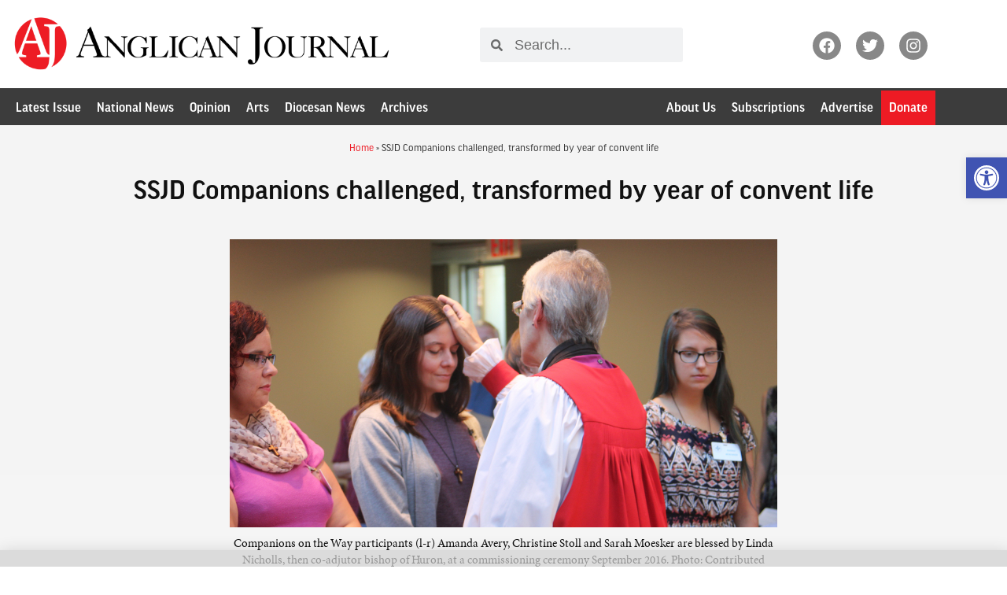

--- FILE ---
content_type: text/html; charset=UTF-8
request_url: https://anglicanjournal.com/ssjd-companions-challenged-transformed-year-convent-life/
body_size: 36558
content:
<!doctype html>
<html lang="en-US">
<head>
	<meta charset="UTF-8">
	<meta name="viewport" content="width=device-width, initial-scale=1">
	<link rel="profile" href="https://gmpg.org/xfn/11">
	<meta name='robots' content='index, follow, max-image-preview:large, max-snippet:-1, max-video-preview:-1' />

	<!-- This site is optimized with the Yoast SEO plugin v26.8 - https://yoast.com/product/yoast-seo-wordpress/ -->
	<title>SSJD Companions challenged, transformed by year of convent life - Anglican Journal</title>
	<link rel="canonical" href="https://anglicanjournal.com/ssjd-companions-challenged-transformed-year-convent-life/" />
	<meta property="og:locale" content="en_US" />
	<meta property="og:type" content="article" />
	<meta property="og:title" content="SSJD Companions challenged, transformed by year of convent life - Anglican Journal" />
	<meta property="og:description" content="Ask Amanda Avery about the eight months she recently spent in a convent, and a lot of adjectives tumble forth. “Boring” isn’t one of them." />
	<meta property="og:url" content="https://anglicanjournal.com/ssjd-companions-challenged-transformed-year-convent-life/" />
	<meta property="og:site_name" content="Anglican Journal" />
	<meta property="article:publisher" content="https://www.facebook.com/anglicanjournal/" />
	<meta property="article:published_time" content="2017-09-13T13:34:21+00:00" />
	<meta property="article:modified_time" content="2017-09-13T14:07:01+00:00" />
	<meta property="og:image" content="https://anglicanjournal.com/wp-content/uploads/2017/09/Commissioning.jpg" />
	<meta property="og:image:width" content="1200" />
	<meta property="og:image:height" content="630" />
	<meta property="og:image:type" content="image/jpeg" />
	<meta name="author" content="Tali Folkins" />
	<meta name="twitter:card" content="summary_large_image" />
	<meta name="twitter:creator" content="@anglicanjournal" />
	<meta name="twitter:site" content="@anglicanjournal" />
	<script type="application/ld+json" class="yoast-schema-graph">{"@context":"https://schema.org","@graph":[{"@type":"Article","@id":"https://anglicanjournal.com/ssjd-companions-challenged-transformed-year-convent-life/#article","isPartOf":{"@id":"https://anglicanjournal.com/ssjd-companions-challenged-transformed-year-convent-life/"},"author":{"@id":"https://anglicanjournal.com/#/schema/person/324a01ad999bea2efaad23f3a0c451e1"},"headline":"SSJD Companions challenged, transformed by year of convent life","datePublished":"2017-09-13T13:34:21+00:00","dateModified":"2017-09-13T14:07:01+00:00","mainEntityOfPage":{"@id":"https://anglicanjournal.com/ssjd-companions-challenged-transformed-year-convent-life/"},"wordCount":949,"commentCount":0,"publisher":{"@id":"https://anglicanjournal.com/#organization"},"image":{"@id":"https://anglicanjournal.com/ssjd-companions-challenged-transformed-year-convent-life/#primaryimage"},"thumbnailUrl":"https://i0.wp.com/anglicanjournal.com/wp-content/uploads/2017/09/Commissioning.jpg?fit=1200%2C630&ssl=1","keywords":["Anglican Church of Canada","Anglican Journal","banner","monasticism","prayer","SSJD"],"articleSection":["National News"],"inLanguage":"en-US","potentialAction":[{"@type":"CommentAction","name":"Comment","target":["https://anglicanjournal.com/ssjd-companions-challenged-transformed-year-convent-life/#respond"]}]},{"@type":"WebPage","@id":"https://anglicanjournal.com/ssjd-companions-challenged-transformed-year-convent-life/","url":"https://anglicanjournal.com/ssjd-companions-challenged-transformed-year-convent-life/","name":"SSJD Companions challenged, transformed by year of convent life - Anglican Journal","isPartOf":{"@id":"https://anglicanjournal.com/#website"},"primaryImageOfPage":{"@id":"https://anglicanjournal.com/ssjd-companions-challenged-transformed-year-convent-life/#primaryimage"},"image":{"@id":"https://anglicanjournal.com/ssjd-companions-challenged-transformed-year-convent-life/#primaryimage"},"thumbnailUrl":"https://i0.wp.com/anglicanjournal.com/wp-content/uploads/2017/09/Commissioning.jpg?fit=1200%2C630&ssl=1","datePublished":"2017-09-13T13:34:21+00:00","dateModified":"2017-09-13T14:07:01+00:00","breadcrumb":{"@id":"https://anglicanjournal.com/ssjd-companions-challenged-transformed-year-convent-life/#breadcrumb"},"inLanguage":"en-US","potentialAction":[{"@type":"ReadAction","target":["https://anglicanjournal.com/ssjd-companions-challenged-transformed-year-convent-life/"]}],"author":{"@id":"https://anglicanjournal.com/#/schema/person/324a01ad999bea2efaad23f3a0c451e1"}},{"@type":"ImageObject","inLanguage":"en-US","@id":"https://anglicanjournal.com/ssjd-companions-challenged-transformed-year-convent-life/#primaryimage","url":"https://i0.wp.com/anglicanjournal.com/wp-content/uploads/2017/09/Commissioning.jpg?fit=1200%2C630&ssl=1","contentUrl":"https://i0.wp.com/anglicanjournal.com/wp-content/uploads/2017/09/Commissioning.jpg?fit=1200%2C630&ssl=1","width":1200,"height":630,"caption":"Companions on the Way participants (l-r) Amanda Avery, Christine Stoll and Sarah Moesker are blessed by Linda Nicholls, then co-adjutor bishop of Huron, at a commissioning ceremony September 2016. Photo: Contributed"},{"@type":"BreadcrumbList","@id":"https://anglicanjournal.com/ssjd-companions-challenged-transformed-year-convent-life/#breadcrumb","itemListElement":[{"@type":"ListItem","position":1,"name":"Home","item":"https://anglicanjournal.com/"},{"@type":"ListItem","position":2,"name":"SSJD Companions challenged, transformed by year of convent life"}]},{"@type":"WebSite","@id":"https://anglicanjournal.com/#website","url":"https://anglicanjournal.com/","name":"Anglican Journal","description":"National News from the Anglican Church of Canada","publisher":{"@id":"https://anglicanjournal.com/#organization"},"potentialAction":[{"@type":"SearchAction","target":{"@type":"EntryPoint","urlTemplate":"https://anglicanjournal.com/?s={search_term_string}"},"query-input":{"@type":"PropertyValueSpecification","valueRequired":true,"valueName":"search_term_string"}}],"inLanguage":"en-US"},{"@type":"Organization","@id":"https://anglicanjournal.com/#organization","name":"Anglican Journal","url":"https://anglicanjournal.com/","logo":{"@type":"ImageObject","inLanguage":"en-US","@id":"https://anglicanjournal.com/#/schema/logo/image/","url":"https://anglicanjournal.com/wp-content/uploads/2021/11/AJ-logo-01.svg","contentUrl":"https://anglicanjournal.com/wp-content/uploads/2021/11/AJ-logo-01.svg","width":392,"height":407,"caption":"Anglican Journal"},"image":{"@id":"https://anglicanjournal.com/#/schema/logo/image/"},"sameAs":["https://www.facebook.com/anglicanjournal/","https://x.com/anglicanjournal","https://www.instagram.com/anglicanjournal/"]},{"@type":"Person","@id":"https://anglicanjournal.com/#/schema/person/324a01ad999bea2efaad23f3a0c451e1","name":"Tali Folkins","image":{"@type":"ImageObject","inLanguage":"en-US","@id":"https://anglicanjournal.com/#/schema/person/image/20e7cceea556b529ff30c5323a8b303a","url":"https://anglicanjournal.com/wp-content/uploads/2024/11/Tali-Folkins_bio.jpg","contentUrl":"https://anglicanjournal.com/wp-content/uploads/2024/11/Tali-Folkins_bio.jpg","caption":"Tali Folkins"},"description":"Tali Folkins joined the Anglican Journal in 2015 as staff writer, and has served as editor since October 2021. He has worked as a staff reporter for Law Times and the New Brunswick Telegraph-Journal. His freelance writing credits include work for newspapers and magazines including The Globe and Mail and the former United Church Observer (now Broadview). He has a journalism degree from the University of King’s College and a master’s degree in Classics from Dalhousie University.","url":"https://anglicanjournal.com/author/tfolkins/"}]}</script>
	<!-- / Yoast SEO plugin. -->


<link rel='dns-prefetch' href='//use.typekit.net' />
<link rel='preconnect' href='//c0.wp.com' />
<link rel='preconnect' href='//i0.wp.com' />
<link rel="alternate" type="application/rss+xml" title="Anglican Journal &raquo; Feed" href="https://anglicanjournal.com/feed/" />
<link rel="alternate" type="application/rss+xml" title="Anglican Journal &raquo; Comments Feed" href="https://anglicanjournal.com/comments/feed/" />
<link rel="alternate" type="application/rss+xml" title="Anglican Journal &raquo; SSJD Companions challenged, transformed by year of convent life Comments Feed" href="https://anglicanjournal.com/ssjd-companions-challenged-transformed-year-convent-life/feed/" />
<link rel="alternate" title="oEmbed (JSON)" type="application/json+oembed" href="https://anglicanjournal.com/wp-json/oembed/1.0/embed?url=https%3A%2F%2Fanglicanjournal.com%2Fssjd-companions-challenged-transformed-year-convent-life%2F" />
<link rel="alternate" title="oEmbed (XML)" type="text/xml+oembed" href="https://anglicanjournal.com/wp-json/oembed/1.0/embed?url=https%3A%2F%2Fanglicanjournal.com%2Fssjd-companions-challenged-transformed-year-convent-life%2F&#038;format=xml" />
		<!-- This site uses the Google Analytics by MonsterInsights plugin v9.11.1 - Using Analytics tracking - https://www.monsterinsights.com/ -->
							<script src="//www.googletagmanager.com/gtag/js?id=G-KTCPGSVZKT"  data-cfasync="false" data-wpfc-render="false" async></script>
			<script data-cfasync="false" data-wpfc-render="false">
				var mi_version = '9.11.1';
				var mi_track_user = true;
				var mi_no_track_reason = '';
								var MonsterInsightsDefaultLocations = {"page_location":"https:\/\/anglicanjournal.com\/ssjd-companions-challenged-transformed-year-convent-life\/"};
								if ( typeof MonsterInsightsPrivacyGuardFilter === 'function' ) {
					var MonsterInsightsLocations = (typeof MonsterInsightsExcludeQuery === 'object') ? MonsterInsightsPrivacyGuardFilter( MonsterInsightsExcludeQuery ) : MonsterInsightsPrivacyGuardFilter( MonsterInsightsDefaultLocations );
				} else {
					var MonsterInsightsLocations = (typeof MonsterInsightsExcludeQuery === 'object') ? MonsterInsightsExcludeQuery : MonsterInsightsDefaultLocations;
				}

								var disableStrs = [
										'ga-disable-G-KTCPGSVZKT',
									];

				/* Function to detect opted out users */
				function __gtagTrackerIsOptedOut() {
					for (var index = 0; index < disableStrs.length; index++) {
						if (document.cookie.indexOf(disableStrs[index] + '=true') > -1) {
							return true;
						}
					}

					return false;
				}

				/* Disable tracking if the opt-out cookie exists. */
				if (__gtagTrackerIsOptedOut()) {
					for (var index = 0; index < disableStrs.length; index++) {
						window[disableStrs[index]] = true;
					}
				}

				/* Opt-out function */
				function __gtagTrackerOptout() {
					for (var index = 0; index < disableStrs.length; index++) {
						document.cookie = disableStrs[index] + '=true; expires=Thu, 31 Dec 2099 23:59:59 UTC; path=/';
						window[disableStrs[index]] = true;
					}
				}

				if ('undefined' === typeof gaOptout) {
					function gaOptout() {
						__gtagTrackerOptout();
					}
				}
								window.dataLayer = window.dataLayer || [];

				window.MonsterInsightsDualTracker = {
					helpers: {},
					trackers: {},
				};
				if (mi_track_user) {
					function __gtagDataLayer() {
						dataLayer.push(arguments);
					}

					function __gtagTracker(type, name, parameters) {
						if (!parameters) {
							parameters = {};
						}

						if (parameters.send_to) {
							__gtagDataLayer.apply(null, arguments);
							return;
						}

						if (type === 'event') {
														parameters.send_to = monsterinsights_frontend.v4_id;
							var hookName = name;
							if (typeof parameters['event_category'] !== 'undefined') {
								hookName = parameters['event_category'] + ':' + name;
							}

							if (typeof MonsterInsightsDualTracker.trackers[hookName] !== 'undefined') {
								MonsterInsightsDualTracker.trackers[hookName](parameters);
							} else {
								__gtagDataLayer('event', name, parameters);
							}
							
						} else {
							__gtagDataLayer.apply(null, arguments);
						}
					}

					__gtagTracker('js', new Date());
					__gtagTracker('set', {
						'developer_id.dZGIzZG': true,
											});
					if ( MonsterInsightsLocations.page_location ) {
						__gtagTracker('set', MonsterInsightsLocations);
					}
										__gtagTracker('config', 'G-KTCPGSVZKT', {"forceSSL":"true"} );
										window.gtag = __gtagTracker;										(function () {
						/* https://developers.google.com/analytics/devguides/collection/analyticsjs/ */
						/* ga and __gaTracker compatibility shim. */
						var noopfn = function () {
							return null;
						};
						var newtracker = function () {
							return new Tracker();
						};
						var Tracker = function () {
							return null;
						};
						var p = Tracker.prototype;
						p.get = noopfn;
						p.set = noopfn;
						p.send = function () {
							var args = Array.prototype.slice.call(arguments);
							args.unshift('send');
							__gaTracker.apply(null, args);
						};
						var __gaTracker = function () {
							var len = arguments.length;
							if (len === 0) {
								return;
							}
							var f = arguments[len - 1];
							if (typeof f !== 'object' || f === null || typeof f.hitCallback !== 'function') {
								if ('send' === arguments[0]) {
									var hitConverted, hitObject = false, action;
									if ('event' === arguments[1]) {
										if ('undefined' !== typeof arguments[3]) {
											hitObject = {
												'eventAction': arguments[3],
												'eventCategory': arguments[2],
												'eventLabel': arguments[4],
												'value': arguments[5] ? arguments[5] : 1,
											}
										}
									}
									if ('pageview' === arguments[1]) {
										if ('undefined' !== typeof arguments[2]) {
											hitObject = {
												'eventAction': 'page_view',
												'page_path': arguments[2],
											}
										}
									}
									if (typeof arguments[2] === 'object') {
										hitObject = arguments[2];
									}
									if (typeof arguments[5] === 'object') {
										Object.assign(hitObject, arguments[5]);
									}
									if ('undefined' !== typeof arguments[1].hitType) {
										hitObject = arguments[1];
										if ('pageview' === hitObject.hitType) {
											hitObject.eventAction = 'page_view';
										}
									}
									if (hitObject) {
										action = 'timing' === arguments[1].hitType ? 'timing_complete' : hitObject.eventAction;
										hitConverted = mapArgs(hitObject);
										__gtagTracker('event', action, hitConverted);
									}
								}
								return;
							}

							function mapArgs(args) {
								var arg, hit = {};
								var gaMap = {
									'eventCategory': 'event_category',
									'eventAction': 'event_action',
									'eventLabel': 'event_label',
									'eventValue': 'event_value',
									'nonInteraction': 'non_interaction',
									'timingCategory': 'event_category',
									'timingVar': 'name',
									'timingValue': 'value',
									'timingLabel': 'event_label',
									'page': 'page_path',
									'location': 'page_location',
									'title': 'page_title',
									'referrer' : 'page_referrer',
								};
								for (arg in args) {
																		if (!(!args.hasOwnProperty(arg) || !gaMap.hasOwnProperty(arg))) {
										hit[gaMap[arg]] = args[arg];
									} else {
										hit[arg] = args[arg];
									}
								}
								return hit;
							}

							try {
								f.hitCallback();
							} catch (ex) {
							}
						};
						__gaTracker.create = newtracker;
						__gaTracker.getByName = newtracker;
						__gaTracker.getAll = function () {
							return [];
						};
						__gaTracker.remove = noopfn;
						__gaTracker.loaded = true;
						window['__gaTracker'] = __gaTracker;
					})();
									} else {
										console.log("");
					(function () {
						function __gtagTracker() {
							return null;
						}

						window['__gtagTracker'] = __gtagTracker;
						window['gtag'] = __gtagTracker;
					})();
									}
			</script>
							<!-- / Google Analytics by MonsterInsights -->
		<!-- anglicanjournal.com is managing ads with Advanced Ads 2.0.16 – https://wpadvancedads.com/ --><script data-wpfc-render="false" id="angli-ready">
			window.advanced_ads_ready=function(e,a){a=a||"complete";var d=function(e){return"interactive"===a?"loading"!==e:"complete"===e};d(document.readyState)?e():document.addEventListener("readystatechange",(function(a){d(a.target.readyState)&&e()}),{once:"interactive"===a})},window.advanced_ads_ready_queue=window.advanced_ads_ready_queue||[];		</script>
		<style id='wp-img-auto-sizes-contain-inline-css'>
img:is([sizes=auto i],[sizes^="auto," i]){contain-intrinsic-size:3000px 1500px}
/*# sourceURL=wp-img-auto-sizes-contain-inline-css */
</style>
<link rel='stylesheet' id='wp-block-library-css' href='https://c0.wp.com/c/6.9/wp-includes/css/dist/block-library/style.min.css' media='all' />
<link rel='stylesheet' id='mediaelement-css' href='https://c0.wp.com/c/6.9/wp-includes/js/mediaelement/mediaelementplayer-legacy.min.css' media='all' />
<link rel='stylesheet' id='wp-mediaelement-css' href='https://c0.wp.com/c/6.9/wp-includes/js/mediaelement/wp-mediaelement.min.css' media='all' />
<style id='jetpack-sharing-buttons-style-inline-css'>
.jetpack-sharing-buttons__services-list{display:flex;flex-direction:row;flex-wrap:wrap;gap:0;list-style-type:none;margin:5px;padding:0}.jetpack-sharing-buttons__services-list.has-small-icon-size{font-size:12px}.jetpack-sharing-buttons__services-list.has-normal-icon-size{font-size:16px}.jetpack-sharing-buttons__services-list.has-large-icon-size{font-size:24px}.jetpack-sharing-buttons__services-list.has-huge-icon-size{font-size:36px}@media print{.jetpack-sharing-buttons__services-list{display:none!important}}.editor-styles-wrapper .wp-block-jetpack-sharing-buttons{gap:0;padding-inline-start:0}ul.jetpack-sharing-buttons__services-list.has-background{padding:1.25em 2.375em}
/*# sourceURL=https://anglicanjournal.com/wp-content/plugins/jetpack/_inc/blocks/sharing-buttons/view.css */
</style>
<style id='global-styles-inline-css'>
:root{--wp--preset--aspect-ratio--square: 1;--wp--preset--aspect-ratio--4-3: 4/3;--wp--preset--aspect-ratio--3-4: 3/4;--wp--preset--aspect-ratio--3-2: 3/2;--wp--preset--aspect-ratio--2-3: 2/3;--wp--preset--aspect-ratio--16-9: 16/9;--wp--preset--aspect-ratio--9-16: 9/16;--wp--preset--color--black: #000000;--wp--preset--color--cyan-bluish-gray: #abb8c3;--wp--preset--color--white: #ffffff;--wp--preset--color--pale-pink: #f78da7;--wp--preset--color--vivid-red: #cf2e2e;--wp--preset--color--luminous-vivid-orange: #ff6900;--wp--preset--color--luminous-vivid-amber: #fcb900;--wp--preset--color--light-green-cyan: #7bdcb5;--wp--preset--color--vivid-green-cyan: #00d084;--wp--preset--color--pale-cyan-blue: #8ed1fc;--wp--preset--color--vivid-cyan-blue: #0693e3;--wp--preset--color--vivid-purple: #9b51e0;--wp--preset--gradient--vivid-cyan-blue-to-vivid-purple: linear-gradient(135deg,rgb(6,147,227) 0%,rgb(155,81,224) 100%);--wp--preset--gradient--light-green-cyan-to-vivid-green-cyan: linear-gradient(135deg,rgb(122,220,180) 0%,rgb(0,208,130) 100%);--wp--preset--gradient--luminous-vivid-amber-to-luminous-vivid-orange: linear-gradient(135deg,rgb(252,185,0) 0%,rgb(255,105,0) 100%);--wp--preset--gradient--luminous-vivid-orange-to-vivid-red: linear-gradient(135deg,rgb(255,105,0) 0%,rgb(207,46,46) 100%);--wp--preset--gradient--very-light-gray-to-cyan-bluish-gray: linear-gradient(135deg,rgb(238,238,238) 0%,rgb(169,184,195) 100%);--wp--preset--gradient--cool-to-warm-spectrum: linear-gradient(135deg,rgb(74,234,220) 0%,rgb(151,120,209) 20%,rgb(207,42,186) 40%,rgb(238,44,130) 60%,rgb(251,105,98) 80%,rgb(254,248,76) 100%);--wp--preset--gradient--blush-light-purple: linear-gradient(135deg,rgb(255,206,236) 0%,rgb(152,150,240) 100%);--wp--preset--gradient--blush-bordeaux: linear-gradient(135deg,rgb(254,205,165) 0%,rgb(254,45,45) 50%,rgb(107,0,62) 100%);--wp--preset--gradient--luminous-dusk: linear-gradient(135deg,rgb(255,203,112) 0%,rgb(199,81,192) 50%,rgb(65,88,208) 100%);--wp--preset--gradient--pale-ocean: linear-gradient(135deg,rgb(255,245,203) 0%,rgb(182,227,212) 50%,rgb(51,167,181) 100%);--wp--preset--gradient--electric-grass: linear-gradient(135deg,rgb(202,248,128) 0%,rgb(113,206,126) 100%);--wp--preset--gradient--midnight: linear-gradient(135deg,rgb(2,3,129) 0%,rgb(40,116,252) 100%);--wp--preset--font-size--small: 13px;--wp--preset--font-size--medium: 20px;--wp--preset--font-size--large: 36px;--wp--preset--font-size--x-large: 42px;--wp--preset--spacing--20: 0.44rem;--wp--preset--spacing--30: 0.67rem;--wp--preset--spacing--40: 1rem;--wp--preset--spacing--50: 1.5rem;--wp--preset--spacing--60: 2.25rem;--wp--preset--spacing--70: 3.38rem;--wp--preset--spacing--80: 5.06rem;--wp--preset--shadow--natural: 6px 6px 9px rgba(0, 0, 0, 0.2);--wp--preset--shadow--deep: 12px 12px 50px rgba(0, 0, 0, 0.4);--wp--preset--shadow--sharp: 6px 6px 0px rgba(0, 0, 0, 0.2);--wp--preset--shadow--outlined: 6px 6px 0px -3px rgb(255, 255, 255), 6px 6px rgb(0, 0, 0);--wp--preset--shadow--crisp: 6px 6px 0px rgb(0, 0, 0);}:root { --wp--style--global--content-size: 800px;--wp--style--global--wide-size: 1200px; }:where(body) { margin: 0; }.wp-site-blocks > .alignleft { float: left; margin-right: 2em; }.wp-site-blocks > .alignright { float: right; margin-left: 2em; }.wp-site-blocks > .aligncenter { justify-content: center; margin-left: auto; margin-right: auto; }:where(.wp-site-blocks) > * { margin-block-start: 24px; margin-block-end: 0; }:where(.wp-site-blocks) > :first-child { margin-block-start: 0; }:where(.wp-site-blocks) > :last-child { margin-block-end: 0; }:root { --wp--style--block-gap: 24px; }:root :where(.is-layout-flow) > :first-child{margin-block-start: 0;}:root :where(.is-layout-flow) > :last-child{margin-block-end: 0;}:root :where(.is-layout-flow) > *{margin-block-start: 24px;margin-block-end: 0;}:root :where(.is-layout-constrained) > :first-child{margin-block-start: 0;}:root :where(.is-layout-constrained) > :last-child{margin-block-end: 0;}:root :where(.is-layout-constrained) > *{margin-block-start: 24px;margin-block-end: 0;}:root :where(.is-layout-flex){gap: 24px;}:root :where(.is-layout-grid){gap: 24px;}.is-layout-flow > .alignleft{float: left;margin-inline-start: 0;margin-inline-end: 2em;}.is-layout-flow > .alignright{float: right;margin-inline-start: 2em;margin-inline-end: 0;}.is-layout-flow > .aligncenter{margin-left: auto !important;margin-right: auto !important;}.is-layout-constrained > .alignleft{float: left;margin-inline-start: 0;margin-inline-end: 2em;}.is-layout-constrained > .alignright{float: right;margin-inline-start: 2em;margin-inline-end: 0;}.is-layout-constrained > .aligncenter{margin-left: auto !important;margin-right: auto !important;}.is-layout-constrained > :where(:not(.alignleft):not(.alignright):not(.alignfull)){max-width: var(--wp--style--global--content-size);margin-left: auto !important;margin-right: auto !important;}.is-layout-constrained > .alignwide{max-width: var(--wp--style--global--wide-size);}body .is-layout-flex{display: flex;}.is-layout-flex{flex-wrap: wrap;align-items: center;}.is-layout-flex > :is(*, div){margin: 0;}body .is-layout-grid{display: grid;}.is-layout-grid > :is(*, div){margin: 0;}body{padding-top: 0px;padding-right: 0px;padding-bottom: 0px;padding-left: 0px;}a:where(:not(.wp-element-button)){text-decoration: underline;}:root :where(.wp-element-button, .wp-block-button__link){background-color: #32373c;border-width: 0;color: #fff;font-family: inherit;font-size: inherit;font-style: inherit;font-weight: inherit;letter-spacing: inherit;line-height: inherit;padding-top: calc(0.667em + 2px);padding-right: calc(1.333em + 2px);padding-bottom: calc(0.667em + 2px);padding-left: calc(1.333em + 2px);text-decoration: none;text-transform: inherit;}.has-black-color{color: var(--wp--preset--color--black) !important;}.has-cyan-bluish-gray-color{color: var(--wp--preset--color--cyan-bluish-gray) !important;}.has-white-color{color: var(--wp--preset--color--white) !important;}.has-pale-pink-color{color: var(--wp--preset--color--pale-pink) !important;}.has-vivid-red-color{color: var(--wp--preset--color--vivid-red) !important;}.has-luminous-vivid-orange-color{color: var(--wp--preset--color--luminous-vivid-orange) !important;}.has-luminous-vivid-amber-color{color: var(--wp--preset--color--luminous-vivid-amber) !important;}.has-light-green-cyan-color{color: var(--wp--preset--color--light-green-cyan) !important;}.has-vivid-green-cyan-color{color: var(--wp--preset--color--vivid-green-cyan) !important;}.has-pale-cyan-blue-color{color: var(--wp--preset--color--pale-cyan-blue) !important;}.has-vivid-cyan-blue-color{color: var(--wp--preset--color--vivid-cyan-blue) !important;}.has-vivid-purple-color{color: var(--wp--preset--color--vivid-purple) !important;}.has-black-background-color{background-color: var(--wp--preset--color--black) !important;}.has-cyan-bluish-gray-background-color{background-color: var(--wp--preset--color--cyan-bluish-gray) !important;}.has-white-background-color{background-color: var(--wp--preset--color--white) !important;}.has-pale-pink-background-color{background-color: var(--wp--preset--color--pale-pink) !important;}.has-vivid-red-background-color{background-color: var(--wp--preset--color--vivid-red) !important;}.has-luminous-vivid-orange-background-color{background-color: var(--wp--preset--color--luminous-vivid-orange) !important;}.has-luminous-vivid-amber-background-color{background-color: var(--wp--preset--color--luminous-vivid-amber) !important;}.has-light-green-cyan-background-color{background-color: var(--wp--preset--color--light-green-cyan) !important;}.has-vivid-green-cyan-background-color{background-color: var(--wp--preset--color--vivid-green-cyan) !important;}.has-pale-cyan-blue-background-color{background-color: var(--wp--preset--color--pale-cyan-blue) !important;}.has-vivid-cyan-blue-background-color{background-color: var(--wp--preset--color--vivid-cyan-blue) !important;}.has-vivid-purple-background-color{background-color: var(--wp--preset--color--vivid-purple) !important;}.has-black-border-color{border-color: var(--wp--preset--color--black) !important;}.has-cyan-bluish-gray-border-color{border-color: var(--wp--preset--color--cyan-bluish-gray) !important;}.has-white-border-color{border-color: var(--wp--preset--color--white) !important;}.has-pale-pink-border-color{border-color: var(--wp--preset--color--pale-pink) !important;}.has-vivid-red-border-color{border-color: var(--wp--preset--color--vivid-red) !important;}.has-luminous-vivid-orange-border-color{border-color: var(--wp--preset--color--luminous-vivid-orange) !important;}.has-luminous-vivid-amber-border-color{border-color: var(--wp--preset--color--luminous-vivid-amber) !important;}.has-light-green-cyan-border-color{border-color: var(--wp--preset--color--light-green-cyan) !important;}.has-vivid-green-cyan-border-color{border-color: var(--wp--preset--color--vivid-green-cyan) !important;}.has-pale-cyan-blue-border-color{border-color: var(--wp--preset--color--pale-cyan-blue) !important;}.has-vivid-cyan-blue-border-color{border-color: var(--wp--preset--color--vivid-cyan-blue) !important;}.has-vivid-purple-border-color{border-color: var(--wp--preset--color--vivid-purple) !important;}.has-vivid-cyan-blue-to-vivid-purple-gradient-background{background: var(--wp--preset--gradient--vivid-cyan-blue-to-vivid-purple) !important;}.has-light-green-cyan-to-vivid-green-cyan-gradient-background{background: var(--wp--preset--gradient--light-green-cyan-to-vivid-green-cyan) !important;}.has-luminous-vivid-amber-to-luminous-vivid-orange-gradient-background{background: var(--wp--preset--gradient--luminous-vivid-amber-to-luminous-vivid-orange) !important;}.has-luminous-vivid-orange-to-vivid-red-gradient-background{background: var(--wp--preset--gradient--luminous-vivid-orange-to-vivid-red) !important;}.has-very-light-gray-to-cyan-bluish-gray-gradient-background{background: var(--wp--preset--gradient--very-light-gray-to-cyan-bluish-gray) !important;}.has-cool-to-warm-spectrum-gradient-background{background: var(--wp--preset--gradient--cool-to-warm-spectrum) !important;}.has-blush-light-purple-gradient-background{background: var(--wp--preset--gradient--blush-light-purple) !important;}.has-blush-bordeaux-gradient-background{background: var(--wp--preset--gradient--blush-bordeaux) !important;}.has-luminous-dusk-gradient-background{background: var(--wp--preset--gradient--luminous-dusk) !important;}.has-pale-ocean-gradient-background{background: var(--wp--preset--gradient--pale-ocean) !important;}.has-electric-grass-gradient-background{background: var(--wp--preset--gradient--electric-grass) !important;}.has-midnight-gradient-background{background: var(--wp--preset--gradient--midnight) !important;}.has-small-font-size{font-size: var(--wp--preset--font-size--small) !important;}.has-medium-font-size{font-size: var(--wp--preset--font-size--medium) !important;}.has-large-font-size{font-size: var(--wp--preset--font-size--large) !important;}.has-x-large-font-size{font-size: var(--wp--preset--font-size--x-large) !important;}
:root :where(.wp-block-pullquote){font-size: 1.5em;line-height: 1.6;}
/*# sourceURL=global-styles-inline-css */
</style>
<link rel='stylesheet' id='custom-typekit-css-css' href='https://use.typekit.net/jsc1nvc.css?ver=2.1.1' media='all' />
<link rel='stylesheet' id='pojo-a11y-css' href='https://anglicanjournal.com/wp-content/plugins/pojo-accessibility/modules/legacy/assets/css/style.min.css?ver=1.0.0' media='all' />
<link rel='stylesheet' id='ea11y-skip-link-css' href='https://anglicanjournal.com/wp-content/plugins/pojo-accessibility/assets/build/skip-link.css?ver=4.0.1' media='all' />
<link rel='stylesheet' id='hello-elementor-css' href='https://anglicanjournal.com/wp-content/themes/hello-elementor/assets/css/reset.css?ver=3.4.5' media='all' />
<link rel='stylesheet' id='hello-elementor-theme-style-css' href='https://anglicanjournal.com/wp-content/themes/hello-elementor/assets/css/theme.css?ver=3.4.5' media='all' />
<link rel='stylesheet' id='hello-elementor-header-footer-css' href='https://anglicanjournal.com/wp-content/themes/hello-elementor/assets/css/header-footer.css?ver=3.4.5' media='all' />
<link rel='stylesheet' id='elementor-frontend-css' href='https://anglicanjournal.com/wp-content/uploads/elementor/css/custom-frontend.min.css?ver=1769182504' media='all' />
<link rel='stylesheet' id='widget-image-css' href='https://anglicanjournal.com/wp-content/plugins/elementor/assets/css/widget-image.min.css?ver=3.34.2' media='all' />
<link rel='stylesheet' id='widget-search-form-css' href='https://anglicanjournal.com/wp-content/plugins/elementor-pro/assets/css/widget-search-form.min.css?ver=3.34.2' media='all' />
<link rel='stylesheet' id='widget-social-icons-css' href='https://anglicanjournal.com/wp-content/plugins/elementor/assets/css/widget-social-icons.min.css?ver=3.34.2' media='all' />
<link rel='stylesheet' id='e-apple-webkit-css' href='https://anglicanjournal.com/wp-content/uploads/elementor/css/custom-apple-webkit.min.css?ver=1769182504' media='all' />
<link rel='stylesheet' id='widget-nav-menu-css' href='https://anglicanjournal.com/wp-content/uploads/elementor/css/custom-pro-widget-nav-menu.min.css?ver=1769182504' media='all' />
<link rel='stylesheet' id='widget-breadcrumbs-css' href='https://anglicanjournal.com/wp-content/plugins/elementor-pro/assets/css/widget-breadcrumbs.min.css?ver=3.34.2' media='all' />
<link rel='stylesheet' id='widget-heading-css' href='https://anglicanjournal.com/wp-content/plugins/elementor/assets/css/widget-heading.min.css?ver=3.34.2' media='all' />
<link rel='stylesheet' id='widget-share-buttons-css' href='https://anglicanjournal.com/wp-content/plugins/elementor-pro/assets/css/widget-share-buttons.min.css?ver=3.34.2' media='all' />
<link rel='stylesheet' id='widget-post-navigation-css' href='https://anglicanjournal.com/wp-content/plugins/elementor-pro/assets/css/widget-post-navigation.min.css?ver=3.34.2' media='all' />
<link rel='stylesheet' id='widget-divider-css' href='https://anglicanjournal.com/wp-content/plugins/elementor/assets/css/widget-divider.min.css?ver=3.34.2' media='all' />
<link rel='stylesheet' id='swiper-css' href='https://anglicanjournal.com/wp-content/plugins/elementor/assets/lib/swiper/v8/css/swiper.min.css?ver=8.4.5' media='all' />
<link rel='stylesheet' id='e-swiper-css' href='https://anglicanjournal.com/wp-content/plugins/elementor/assets/css/conditionals/e-swiper.min.css?ver=3.34.2' media='all' />
<link rel='stylesheet' id='e-animation-slideInUp-css' href='https://anglicanjournal.com/wp-content/plugins/elementor/assets/lib/animations/styles/slideInUp.min.css?ver=3.34.2' media='all' />
<link rel='stylesheet' id='e-popup-css' href='https://anglicanjournal.com/wp-content/plugins/elementor-pro/assets/css/conditionals/popup.min.css?ver=3.34.2' media='all' />
<link rel='stylesheet' id='elementor-post-167945-css' href='https://anglicanjournal.com/wp-content/uploads/elementor/css/post-167945.css?ver=1769182504' media='all' />
<link rel='stylesheet' id='uael-frontend-css' href='https://anglicanjournal.com/wp-content/plugins/ultimate-elementor/assets/min-css/uael-frontend.min.css?ver=1.42.3' media='all' />
<link rel='stylesheet' id='uael-teammember-social-icons-css' href='https://anglicanjournal.com/wp-content/plugins/elementor/assets/css/widget-social-icons.min.css?ver=3.24.0' media='all' />
<link rel='stylesheet' id='uael-social-share-icons-brands-css' href='https://anglicanjournal.com/wp-content/plugins/elementor/assets/lib/font-awesome/css/brands.css?ver=5.15.3' media='all' />
<link rel='stylesheet' id='uael-social-share-icons-fontawesome-css' href='https://anglicanjournal.com/wp-content/plugins/elementor/assets/lib/font-awesome/css/fontawesome.css?ver=5.15.3' media='all' />
<link rel='stylesheet' id='uael-nav-menu-icons-css' href='https://anglicanjournal.com/wp-content/plugins/elementor/assets/lib/font-awesome/css/solid.css?ver=5.15.3' media='all' />
<link rel='stylesheet' id='elementor-post-170305-css' href='https://anglicanjournal.com/wp-content/uploads/elementor/css/post-170305.css?ver=1769182504' media='all' />
<link rel='stylesheet' id='elementor-post-170238-css' href='https://anglicanjournal.com/wp-content/uploads/elementor/css/post-170238.css?ver=1769182504' media='all' />
<link rel='stylesheet' id='elementor-post-167985-css' href='https://anglicanjournal.com/wp-content/uploads/elementor/css/post-167985.css?ver=1769182508' media='all' />
<link rel='stylesheet' id='elementor-post-170405-css' href='https://anglicanjournal.com/wp-content/uploads/elementor/css/post-170405.css?ver=1769182504' media='all' />
<link rel='stylesheet' id='hello-elementor-child-style-css' href='https://anglicanjournal.com/wp-content/themes/hello-theme-child-master/style.css?ver=1.0.0' media='all' />
<link rel='stylesheet' id='elementor-gf-local-inter-css' href='https://anglicanjournal.com/wp-content/uploads/elementor/google-fonts/css/inter.css?ver=1742228124' media='all' />
<script src="https://c0.wp.com/c/6.9/wp-includes/js/jquery/jquery.min.js" id="jquery-core-js"></script>
<script src="https://c0.wp.com/c/6.9/wp-includes/js/jquery/jquery-migrate.min.js" id="jquery-migrate-js"></script>
<script src="https://anglicanjournal.com/wp-content/plugins/google-analytics-premium/assets/js/frontend-gtag.min.js?ver=9.11.1" id="monsterinsights-frontend-script-js" async data-wp-strategy="async"></script>
<script data-cfasync="false" data-wpfc-render="false" id='monsterinsights-frontend-script-js-extra'>var monsterinsights_frontend = {"js_events_tracking":"true","download_extensions":"doc,pdf,ppt,zip,xls,docx,pptx,xlsx","inbound_paths":"[]","home_url":"https:\/\/anglicanjournal.com","hash_tracking":"false","v4_id":"G-KTCPGSVZKT"};</script>
<script id="advanced-ads-advanced-js-js-extra">
var advads_options = {"blog_id":"1","privacy":{"enabled":false,"state":"not_needed"}};
//# sourceURL=advanced-ads-advanced-js-js-extra
</script>
<script src="https://anglicanjournal.com/wp-content/uploads/604/92/public/assets/js/182.js?ver=2.0.16" id="advanced-ads-advanced-js-js"></script>
<link rel="https://api.w.org/" href="https://anglicanjournal.com/wp-json/" /><link rel="alternate" title="JSON" type="application/json" href="https://anglicanjournal.com/wp-json/wp/v2/posts/150986" /><link rel="EditURI" type="application/rsd+xml" title="RSD" href="https://anglicanjournal.com/xmlrpc.php?rsd" />
<link rel='shortlink' href='https://anglicanjournal.com/?p=150986' />
<style type="text/css">
#pojo-a11y-toolbar .pojo-a11y-toolbar-toggle a{ background-color: #4054b2;	color: #ffffff;}
#pojo-a11y-toolbar .pojo-a11y-toolbar-overlay, #pojo-a11y-toolbar .pojo-a11y-toolbar-overlay ul.pojo-a11y-toolbar-items.pojo-a11y-links{ border-color: #4054b2;}
body.pojo-a11y-focusable a:focus{ outline-style: solid !important;	outline-width: 1px !important;	outline-color: #FF0000 !important;}
#pojo-a11y-toolbar{ top: 200px !important;}
#pojo-a11y-toolbar .pojo-a11y-toolbar-overlay{ background-color: #ffffff;}
#pojo-a11y-toolbar .pojo-a11y-toolbar-overlay ul.pojo-a11y-toolbar-items li.pojo-a11y-toolbar-item a, #pojo-a11y-toolbar .pojo-a11y-toolbar-overlay p.pojo-a11y-toolbar-title{ color: #333333;}
#pojo-a11y-toolbar .pojo-a11y-toolbar-overlay ul.pojo-a11y-toolbar-items li.pojo-a11y-toolbar-item a.active{ background-color: #4054b2;	color: #ffffff;}
@media (max-width: 767px) { #pojo-a11y-toolbar { top: 50px !important; } }</style><!-- Related Posts for WP Premium CSS -->
<style type='text/css'>
.rp4wp-related-posts { width:100%; overflow:hidden;}ul.rp4wp-posts-list {width:100%; margin:0 !important; padding:0 !important; list-style:none !important; float:left;}ul.rp4wp-posts-list .rp4wp-col {width:100% !important;margin-bottom:30px !important;list-style:none !important;box-sizing:border-box;overflow:hidden;float:left;}.rp4wp_component_wrapper {width:100% !important;float:left;}.rp4wp_component {width:100% !important;padding:0 0 5% !important;box-sizing:border-box;float:left;overflow:hidden !important;}.rp4wp_component a {border:0 !important;}.rp4wp_component_image a {display:block; height:100% !important;} .rp4wp_component_image img {width:100% !important;height:100% !important;}.rp4wp_component_title a {text-decoration:none !important; font-weight:bold; border:0 !important;}@media (min-width: 768px) {ul.rp4wp-posts-list .rp4wp-col {width:34.3333333333% !important;padding:0 2% !important;}ul.rp4wp-posts-list .rp4wp-col-first {width:32.3333333333% !important;padding-left:0 !important;padding-right:2% !important;}ul.rp4wp-posts-list .rp4wp-col-last {width:32.3333333333% !important;padding-right:0 !important;padding-left:2% !important;}.rp4wp_component_wrapper {width:50% !important;}.rp4wp_component_wrapper_left {padding-right:5% !important;}.rp4wp_component_wrapper_right {padding-left:5% !important;}}.rp4wp_component_2{height:80% !important;}.rp4wp_component_3{height:20% !important;}
</style>
<meta name="description" content="Ask Amanda Avery about the eight months she recently spent in a convent, and a lot of adjectives tumble forth. “Boring” isn’t one of them.">
<meta name="generator" content="Elementor 3.34.2; features: e_font_icon_svg, additional_custom_breakpoints; settings: css_print_method-external, google_font-enabled, font_display-optional">
<style>
.wp-caption-text {font-family: "bookman-jf-pro", Sans-serif;
    font-size: 13px;
    font-weight: 400;
    font-style: normal;
	margin-top: 6px;}
</style>
<link rel="apple-touch-icon" sizes="180x180" href="/apple-touch-icon.png">
<link rel="icon" type="image/png" sizes="32x32" href="/favicon-32x32.png">
<link rel="icon" type="image/png" sizes="16x16" href="/favicon-16x16.png">
<link rel="manifest" href="/site.webmanifest">
<!-- Matomo -->
<script>
  var _paq = window._paq = window._paq || [];
  /* tracker methods like "setCustomDimension" should be called before "trackPageView" */
  _paq.push(['trackPageView']);
  _paq.push(['enableLinkTracking']);
  (function() {
    var u="https://anglicanlutheran.matomo.cloud/";
    _paq.push(['setTrackerUrl', u+'matomo.php']);
    _paq.push(['setSiteId', '8']);
    var d=document, g=d.createElement('script'), s=d.getElementsByTagName('script')[0];
    g.async=true; g.src='//cdn.matomo.cloud/anglicanlutheran.matomo.cloud/matomo.js'; s.parentNode.insertBefore(g,s);
  })();
</script>
<!-- End Matomo Code -->

<script>window.onload=function(){const container=document.querySelector('.anc-gen-image');if(container){const image=container.querySelector('img');const imageToHide='aj-blank.png';if(image){image.addEventListener('load',function(){console.log('Image src:',image.src);if(image.src.includes(imageToHide)){image.classList.add('hidden-print');console.log('Image hidden for printing')}else{console.log('Image not found or does not match the target')}});if(image.complete){image.dispatchEvent(new Event('load'))}}}};</script>
<style>.figcaption{text-align:left}.ancprintonly{display:none}.anccenter{text-align:center}@media print{body{margin:0;color:#000;background-color:#FFF}.ancnoprint{display:none!important}img.hidden-print{display:none!important}.hidden-print{display:none!important}a[href]:after{display:none!important}.ancprintonly{display:block;font-size:12px}#pojo-a11y-toolbar{display:none!important}.anclink,.anclink:link,.anclink:visited,.anclink:hover,.anclink:active{text-decoration:none!important;color:inherit!important}.anclink a,.anclink a:link,.anclink a:visited,.anclink a:hover,.anclink a:active{text-decoration:none!important;color:inherit!important}}</style>
		<script type="text/javascript">
			var advadsCfpQueue = [];
			var advadsCfpAd = function( adID ) {
				if ( 'undefined' === typeof advadsProCfp ) {
					advadsCfpQueue.push( adID )
				} else {
					advadsProCfp.addElement( adID )
				}
			}
		</script>
					<style>
				.e-con.e-parent:nth-of-type(n+4):not(.e-lazyloaded):not(.e-no-lazyload),
				.e-con.e-parent:nth-of-type(n+4):not(.e-lazyloaded):not(.e-no-lazyload) * {
					background-image: none !important;
				}
				@media screen and (max-height: 1024px) {
					.e-con.e-parent:nth-of-type(n+3):not(.e-lazyloaded):not(.e-no-lazyload),
					.e-con.e-parent:nth-of-type(n+3):not(.e-lazyloaded):not(.e-no-lazyload) * {
						background-image: none !important;
					}
				}
				@media screen and (max-height: 640px) {
					.e-con.e-parent:nth-of-type(n+2):not(.e-lazyloaded):not(.e-no-lazyload),
					.e-con.e-parent:nth-of-type(n+2):not(.e-lazyloaded):not(.e-no-lazyload) * {
						background-image: none !important;
					}
				}
			</style>
			<link rel="icon" href="https://anglicanjournal.com/wp-content/uploads/2021/11/AJ-logo-01.svg" sizes="32x32" />
<link rel="icon" href="https://anglicanjournal.com/wp-content/uploads/2021/11/AJ-logo-01.svg" sizes="192x192" />
<link rel="apple-touch-icon" href="https://anglicanjournal.com/wp-content/uploads/2021/11/AJ-logo-01.svg" />
<meta name="msapplication-TileImage" content="https://anglicanjournal.com/wp-content/uploads/2021/11/AJ-logo-01.svg" />
		<style id="wp-custom-css">
			h4.jp-relatedposts-post-title {font size:16px!important;}		</style>
		</head>
<body class="wp-singular post-template-default single single-post postid-150986 single-format-standard wp-custom-logo wp-embed-responsive wp-theme-hello-elementor wp-child-theme-hello-theme-child-master hello-elementor-default elementor-default elementor-kit-167945 aa-prefix-angli- elementor-page-167985">

		<script>
			const onSkipLinkClick = () => {
				const htmlElement = document.querySelector('html');

				htmlElement.style['scroll-behavior'] = 'smooth';

				setTimeout( () => htmlElement.style['scroll-behavior'] = null, 1000 );
			}
			document.addEventListener("DOMContentLoaded", () => {
				if (!document.querySelector('#content')) {
					document.querySelector('.ea11y-skip-to-content-link').remove();
				}
			});
		</script>
		<nav aria-label="Skip to content navigation">
			<a class="ea11y-skip-to-content-link"
				href="#content"
				tabindex="-1"
				onclick="onSkipLinkClick()"
			>
				Skip to content
				<svg width="24" height="24" viewBox="0 0 24 24" fill="none" role="presentation">
					<path d="M18 6V12C18 12.7956 17.6839 13.5587 17.1213 14.1213C16.5587 14.6839 15.7956 15 15 15H5M5 15L9 11M5 15L9 19"
								stroke="black"
								stroke-width="1.5"
								stroke-linecap="round"
								stroke-linejoin="round"
					/>
				</svg>
			</a>
			<div class="ea11y-skip-to-content-backdrop"></div>
		</nav>

		

		<header data-elementor-type="header" data-elementor-id="170305" class="elementor elementor-170305 elementor-location-header" data-elementor-post-type="elementor_library">
					<section class="elementor-section elementor-top-section elementor-element elementor-element-2448eee elementor-section-boxed elementor-section-height-default elementor-section-height-default" data-id="2448eee" data-element_type="section">
						<div class="elementor-container elementor-column-gap-default">
					<div class="elementor-column elementor-col-33 elementor-top-column elementor-element elementor-element-3992dcac" data-id="3992dcac" data-element_type="column">
			<div class="elementor-widget-wrap elementor-element-populated">
						<div class="elementor-element elementor-element-59d02d1a elementor-widget elementor-widget-theme-site-logo elementor-widget-image" data-id="59d02d1a" data-element_type="widget" data-widget_type="theme-site-logo.default">
				<div class="elementor-widget-container">
											<a href="https://anglicanjournal.com">
			<img fetchpriority="high" width="1813" height="281" src="https://i0.wp.com/anglicanjournal.com/wp-content/uploads/2021/11/AJ-Combo.png?fit=1813%2C281&amp;ssl=1" class="attachment-full size-full wp-image-170079" alt="Anglican Journal Logo" srcset="https://i0.wp.com/anglicanjournal.com/wp-content/uploads/2021/11/AJ-Combo.png?w=1813&amp;ssl=1 1813w, https://i0.wp.com/anglicanjournal.com/wp-content/uploads/2021/11/AJ-Combo.png?resize=300%2C46&amp;ssl=1 300w, https://i0.wp.com/anglicanjournal.com/wp-content/uploads/2021/11/AJ-Combo.png?resize=1024%2C159&amp;ssl=1 1024w, https://i0.wp.com/anglicanjournal.com/wp-content/uploads/2021/11/AJ-Combo.png?resize=768%2C119&amp;ssl=1 768w, https://i0.wp.com/anglicanjournal.com/wp-content/uploads/2021/11/AJ-Combo.png?resize=1536%2C238&amp;ssl=1 1536w, https://i0.wp.com/anglicanjournal.com/wp-content/uploads/2021/11/AJ-Combo.png?resize=360%2C56&amp;ssl=1 360w, https://i0.wp.com/anglicanjournal.com/wp-content/uploads/2021/11/AJ-Combo.png?w=1600&amp;ssl=1 1600w" sizes="(max-width: 1813px) 100vw, 1813px" data-attachment-id="170079" data-permalink="https://anglicanjournal.com/aj-combo/" data-orig-file="https://i0.wp.com/anglicanjournal.com/wp-content/uploads/2021/11/AJ-Combo.png?fit=1813%2C281&amp;ssl=1" data-orig-size="1813,281" data-comments-opened="1" data-image-meta="{&quot;aperture&quot;:&quot;0&quot;,&quot;credit&quot;:&quot;&quot;,&quot;camera&quot;:&quot;&quot;,&quot;caption&quot;:&quot;&quot;,&quot;created_timestamp&quot;:&quot;0&quot;,&quot;copyright&quot;:&quot;&quot;,&quot;focal_length&quot;:&quot;0&quot;,&quot;iso&quot;:&quot;0&quot;,&quot;shutter_speed&quot;:&quot;0&quot;,&quot;title&quot;:&quot;&quot;,&quot;orientation&quot;:&quot;0&quot;}" data-image-title="AJ Combo" data-image-description="" data-image-caption="" data-medium-file="https://i0.wp.com/anglicanjournal.com/wp-content/uploads/2021/11/AJ-Combo.png?fit=300%2C46&amp;ssl=1" data-large-file="https://i0.wp.com/anglicanjournal.com/wp-content/uploads/2021/11/AJ-Combo.png?fit=800%2C124&amp;ssl=1" />				</a>
											</div>
				</div>
					</div>
		</div>
				<div class="elementor-column elementor-col-33 elementor-top-column elementor-element elementor-element-637e9d37 ancnoprint" data-id="637e9d37" data-element_type="column">
			<div class="elementor-widget-wrap elementor-element-populated">
						<div class="elementor-element elementor-element-51753890 elementor-search-form--skin-minimal elementor-hidden-tablet elementor-hidden-mobile elementor-widget elementor-widget-search-form" data-id="51753890" data-element_type="widget" data-settings="{&quot;skin&quot;:&quot;minimal&quot;}" data-widget_type="search-form.default">
				<div class="elementor-widget-container">
							<search role="search">
			<form class="elementor-search-form" action="https://anglicanjournal.com" method="get">
												<div class="elementor-search-form__container">
					<label class="elementor-screen-only" for="elementor-search-form-51753890">Search</label>

											<div class="elementor-search-form__icon">
							<div class="e-font-icon-svg-container"><svg aria-hidden="true" class="e-font-icon-svg e-fas-search" viewBox="0 0 512 512" xmlns="http://www.w3.org/2000/svg"><path d="M505 442.7L405.3 343c-4.5-4.5-10.6-7-17-7H372c27.6-35.3 44-79.7 44-128C416 93.1 322.9 0 208 0S0 93.1 0 208s93.1 208 208 208c48.3 0 92.7-16.4 128-44v16.3c0 6.4 2.5 12.5 7 17l99.7 99.7c9.4 9.4 24.6 9.4 33.9 0l28.3-28.3c9.4-9.4 9.4-24.6.1-34zM208 336c-70.7 0-128-57.2-128-128 0-70.7 57.2-128 128-128 70.7 0 128 57.2 128 128 0 70.7-57.2 128-128 128z"></path></svg></div>							<span class="elementor-screen-only">Search</span>
						</div>
					
					<input id="elementor-search-form-51753890" placeholder="Search..." class="elementor-search-form__input" type="search" name="s" value="">
					
					
									</div>
			</form>
		</search>
						</div>
				</div>
					</div>
		</div>
				<div class="elementor-column elementor-col-33 elementor-top-column elementor-element elementor-element-597467dd ancnoprint" data-id="597467dd" data-element_type="column">
			<div class="elementor-widget-wrap elementor-element-populated">
						<div class="elementor-element elementor-element-d1d4ddf elementor-shape-circle e-grid-align-mobile-center e-grid-align-right elementor-hidden-mobile elementor-hidden-tablet elementor-grid-0 elementor-widget elementor-widget-social-icons" data-id="d1d4ddf" data-element_type="widget" data-widget_type="social-icons.default">
				<div class="elementor-widget-container">
							<div class="elementor-social-icons-wrapper elementor-grid" role="list">
							<span class="elementor-grid-item" role="listitem">
					<a class="elementor-icon elementor-social-icon elementor-social-icon-facebook elementor-repeater-item-299187b" href="https://www.facebook.com/anglicanjournal/" target="_blank">
						<span class="elementor-screen-only">Facebook</span>
						<svg aria-hidden="true" class="e-font-icon-svg e-fab-facebook" viewBox="0 0 512 512" xmlns="http://www.w3.org/2000/svg"><path d="M504 256C504 119 393 8 256 8S8 119 8 256c0 123.78 90.69 226.38 209.25 245V327.69h-63V256h63v-54.64c0-62.15 37-96.48 93.67-96.48 27.14 0 55.52 4.84 55.52 4.84v61h-31.28c-30.8 0-40.41 19.12-40.41 38.73V256h68.78l-11 71.69h-57.78V501C413.31 482.38 504 379.78 504 256z"></path></svg>					</a>
				</span>
							<span class="elementor-grid-item" role="listitem">
					<a class="elementor-icon elementor-social-icon elementor-social-icon-twitter elementor-repeater-item-49f86c4" href="https://twitter.com/anglicanjournal" target="_blank">
						<span class="elementor-screen-only">Twitter</span>
						<svg aria-hidden="true" class="e-font-icon-svg e-fab-twitter" viewBox="0 0 512 512" xmlns="http://www.w3.org/2000/svg"><path d="M459.37 151.716c.325 4.548.325 9.097.325 13.645 0 138.72-105.583 298.558-298.558 298.558-59.452 0-114.68-17.219-161.137-47.106 8.447.974 16.568 1.299 25.34 1.299 49.055 0 94.213-16.568 130.274-44.832-46.132-.975-84.792-31.188-98.112-72.772 6.498.974 12.995 1.624 19.818 1.624 9.421 0 18.843-1.3 27.614-3.573-48.081-9.747-84.143-51.98-84.143-102.985v-1.299c13.969 7.797 30.214 12.67 47.431 13.319-28.264-18.843-46.781-51.005-46.781-87.391 0-19.492 5.197-37.36 14.294-52.954 51.655 63.675 129.3 105.258 216.365 109.807-1.624-7.797-2.599-15.918-2.599-24.04 0-57.828 46.782-104.934 104.934-104.934 30.213 0 57.502 12.67 76.67 33.137 23.715-4.548 46.456-13.32 66.599-25.34-7.798 24.366-24.366 44.833-46.132 57.827 21.117-2.273 41.584-8.122 60.426-16.243-14.292 20.791-32.161 39.308-52.628 54.253z"></path></svg>					</a>
				</span>
							<span class="elementor-grid-item" role="listitem">
					<a class="elementor-icon elementor-social-icon elementor-social-icon-instagram elementor-repeater-item-75ceb2a" href="https://www.instagram.com/anglicanjournal/" target="_blank">
						<span class="elementor-screen-only">Instagram</span>
						<svg aria-hidden="true" class="e-font-icon-svg e-fab-instagram" viewBox="0 0 448 512" xmlns="http://www.w3.org/2000/svg"><path d="M224.1 141c-63.6 0-114.9 51.3-114.9 114.9s51.3 114.9 114.9 114.9S339 319.5 339 255.9 287.7 141 224.1 141zm0 189.6c-41.1 0-74.7-33.5-74.7-74.7s33.5-74.7 74.7-74.7 74.7 33.5 74.7 74.7-33.6 74.7-74.7 74.7zm146.4-194.3c0 14.9-12 26.8-26.8 26.8-14.9 0-26.8-12-26.8-26.8s12-26.8 26.8-26.8 26.8 12 26.8 26.8zm76.1 27.2c-1.7-35.9-9.9-67.7-36.2-93.9-26.2-26.2-58-34.4-93.9-36.2-37-2.1-147.9-2.1-184.9 0-35.8 1.7-67.6 9.9-93.9 36.1s-34.4 58-36.2 93.9c-2.1 37-2.1 147.9 0 184.9 1.7 35.9 9.9 67.7 36.2 93.9s58 34.4 93.9 36.2c37 2.1 147.9 2.1 184.9 0 35.9-1.7 67.7-9.9 93.9-36.2 26.2-26.2 34.4-58 36.2-93.9 2.1-37 2.1-147.8 0-184.8zM398.8 388c-7.8 19.6-22.9 34.7-42.6 42.6-29.5 11.7-99.5 9-132.1 9s-102.7 2.6-132.1-9c-19.6-7.8-34.7-22.9-42.6-42.6-11.7-29.5-9-99.5-9-132.1s-2.6-102.7 9-132.1c7.8-19.6 22.9-34.7 42.6-42.6 29.5-11.7 99.5-9 132.1-9s102.7-2.6 132.1 9c19.6 7.8 34.7 22.9 42.6 42.6 11.7 29.5 9 99.5 9 132.1s2.7 102.7-9 132.1z"></path></svg>					</a>
				</span>
					</div>
						</div>
				</div>
				<div class="elementor-element elementor-element-235751a elementor-nav-menu__align-center elementor-hidden-desktop elementor-nav-menu__text-align-center elementor-hidden-mobile elementor-nav-menu--dropdown-tablet elementor-nav-menu--toggle elementor-nav-menu--burger elementor-widget elementor-widget-nav-menu" data-id="235751a" data-element_type="widget" data-settings="{&quot;layout&quot;:&quot;horizontal&quot;,&quot;submenu_icon&quot;:{&quot;value&quot;:&quot;&lt;svg aria-hidden=\&quot;true\&quot; class=\&quot;e-font-icon-svg e-fas-caret-down\&quot; viewBox=\&quot;0 0 320 512\&quot; xmlns=\&quot;http:\/\/www.w3.org\/2000\/svg\&quot;&gt;&lt;path d=\&quot;M31.3 192h257.3c17.8 0 26.7 21.5 14.1 34.1L174.1 354.8c-7.8 7.8-20.5 7.8-28.3 0L17.2 226.1C4.6 213.5 13.5 192 31.3 192z\&quot;&gt;&lt;\/path&gt;&lt;\/svg&gt;&quot;,&quot;library&quot;:&quot;fa-solid&quot;},&quot;toggle&quot;:&quot;burger&quot;}" data-widget_type="nav-menu.default">
				<div class="elementor-widget-container">
								<nav aria-label="Menu" class="elementor-nav-menu--main elementor-nav-menu__container elementor-nav-menu--layout-horizontal e--pointer-underline e--animation-fade">
				<ul id="menu-1-235751a" class="elementor-nav-menu"><li class="menu-item menu-item-type-custom menu-item-object-custom menu-item-home menu-item-170310"><a href="https://anglicanjournal.com#currentissue" class="elementor-item elementor-item-anchor">Latest Issue</a></li>
<li class="menu-item menu-item-type-taxonomy menu-item-object-category current-post-ancestor current-menu-parent current-post-parent menu-item-170311"><a href="https://anglicanjournal.com/category/national-news/" class="elementor-item">National News</a></li>
<li class="menu-item menu-item-type-taxonomy menu-item-object-category menu-item-170312"><a href="https://anglicanjournal.com/category/international-news/" class="elementor-item">International News</a></li>
<li class="menu-item menu-item-type-taxonomy menu-item-object-category menu-item-170382"><a href="https://anglicanjournal.com/category/opinion/" class="elementor-item">Opinion</a></li>
<li class="menu-item menu-item-type-post_type menu-item-object-page menu-item-170381"><a href="https://anglicanjournal.com/archives/" class="elementor-item">Archives</a></li>
<li class="menu-item menu-item-type-post_type menu-item-object-page menu-item-170306"><a href="https://anglicanjournal.com/about/" class="elementor-item">About Us</a></li>
<li class="menu-item menu-item-type-post_type menu-item-object-page menu-item-170307"><a href="https://anglicanjournal.com/subscriptions/" class="elementor-item">Subscriptions</a></li>
<li class="menu-item menu-item-type-post_type menu-item-object-page menu-item-170308"><a href="https://anglicanjournal.com/about/contact-us/" class="elementor-item">Contact Us</a></li>
<li class="menu-item menu-item-type-post_type menu-item-object-page menu-item-170309"><a href="https://anglicanjournal.com/donate/" class="elementor-item">Donate</a></li>
</ul>			</nav>
					<div class="elementor-menu-toggle" role="button" tabindex="0" aria-label="Menu Toggle" aria-expanded="false">
			<svg aria-hidden="true" role="presentation" class="elementor-menu-toggle__icon--open e-font-icon-svg e-eicon-menu-bar" viewBox="0 0 1000 1000" xmlns="http://www.w3.org/2000/svg"><path d="M104 333H896C929 333 958 304 958 271S929 208 896 208H104C71 208 42 237 42 271S71 333 104 333ZM104 583H896C929 583 958 554 958 521S929 458 896 458H104C71 458 42 487 42 521S71 583 104 583ZM104 833H896C929 833 958 804 958 771S929 708 896 708H104C71 708 42 737 42 771S71 833 104 833Z"></path></svg><svg aria-hidden="true" role="presentation" class="elementor-menu-toggle__icon--close e-font-icon-svg e-eicon-close" viewBox="0 0 1000 1000" xmlns="http://www.w3.org/2000/svg"><path d="M742 167L500 408 258 167C246 154 233 150 217 150 196 150 179 158 167 167 154 179 150 196 150 212 150 229 154 242 171 254L408 500 167 742C138 771 138 800 167 829 196 858 225 858 254 829L496 587 738 829C750 842 767 846 783 846 800 846 817 842 829 829 842 817 846 804 846 783 846 767 842 750 829 737L588 500 833 258C863 229 863 200 833 171 804 137 775 137 742 167Z"></path></svg>		</div>
					<nav class="elementor-nav-menu--dropdown elementor-nav-menu__container" aria-hidden="true">
				<ul id="menu-2-235751a" class="elementor-nav-menu"><li class="menu-item menu-item-type-custom menu-item-object-custom menu-item-home menu-item-170310"><a href="https://anglicanjournal.com#currentissue" class="elementor-item elementor-item-anchor" tabindex="-1">Latest Issue</a></li>
<li class="menu-item menu-item-type-taxonomy menu-item-object-category current-post-ancestor current-menu-parent current-post-parent menu-item-170311"><a href="https://anglicanjournal.com/category/national-news/" class="elementor-item" tabindex="-1">National News</a></li>
<li class="menu-item menu-item-type-taxonomy menu-item-object-category menu-item-170312"><a href="https://anglicanjournal.com/category/international-news/" class="elementor-item" tabindex="-1">International News</a></li>
<li class="menu-item menu-item-type-taxonomy menu-item-object-category menu-item-170382"><a href="https://anglicanjournal.com/category/opinion/" class="elementor-item" tabindex="-1">Opinion</a></li>
<li class="menu-item menu-item-type-post_type menu-item-object-page menu-item-170381"><a href="https://anglicanjournal.com/archives/" class="elementor-item" tabindex="-1">Archives</a></li>
<li class="menu-item menu-item-type-post_type menu-item-object-page menu-item-170306"><a href="https://anglicanjournal.com/about/" class="elementor-item" tabindex="-1">About Us</a></li>
<li class="menu-item menu-item-type-post_type menu-item-object-page menu-item-170307"><a href="https://anglicanjournal.com/subscriptions/" class="elementor-item" tabindex="-1">Subscriptions</a></li>
<li class="menu-item menu-item-type-post_type menu-item-object-page menu-item-170308"><a href="https://anglicanjournal.com/about/contact-us/" class="elementor-item" tabindex="-1">Contact Us</a></li>
<li class="menu-item menu-item-type-post_type menu-item-object-page menu-item-170309"><a href="https://anglicanjournal.com/donate/" class="elementor-item" tabindex="-1">Donate</a></li>
</ul>			</nav>
						</div>
				</div>
					</div>
		</div>
					</div>
		</section>
				<section class="elementor-section elementor-top-section elementor-element elementor-element-5b670ee5 elementor-hidden-tablet elementor-hidden-mobile ancnoprint elementor-section-boxed elementor-section-height-default elementor-section-height-default" data-id="5b670ee5" data-element_type="section" data-settings="{&quot;background_background&quot;:&quot;classic&quot;}">
						<div class="elementor-container elementor-column-gap-default">
					<div class="elementor-column elementor-col-50 elementor-top-column elementor-element elementor-element-1bf26446" data-id="1bf26446" data-element_type="column">
			<div class="elementor-widget-wrap elementor-element-populated">
						<div class="elementor-element elementor-element-254b7efd elementor-nav-menu__align-start elementor-hidden-mobile elementor-hidden-tablet elementor-nav-menu--dropdown-tablet elementor-nav-menu__text-align-aside elementor-widget elementor-widget-nav-menu" data-id="254b7efd" data-element_type="widget" data-settings="{&quot;layout&quot;:&quot;horizontal&quot;,&quot;submenu_icon&quot;:{&quot;value&quot;:&quot;&lt;svg aria-hidden=\&quot;true\&quot; class=\&quot;e-font-icon-svg e-fas-caret-down\&quot; viewBox=\&quot;0 0 320 512\&quot; xmlns=\&quot;http:\/\/www.w3.org\/2000\/svg\&quot;&gt;&lt;path d=\&quot;M31.3 192h257.3c17.8 0 26.7 21.5 14.1 34.1L174.1 354.8c-7.8 7.8-20.5 7.8-28.3 0L17.2 226.1C4.6 213.5 13.5 192 31.3 192z\&quot;&gt;&lt;\/path&gt;&lt;\/svg&gt;&quot;,&quot;library&quot;:&quot;fa-solid&quot;}}" data-widget_type="nav-menu.default">
				<div class="elementor-widget-container">
								<nav aria-label="Menu" class="elementor-nav-menu--main elementor-nav-menu__container elementor-nav-menu--layout-horizontal e--pointer-none">
				<ul id="menu-1-254b7efd" class="elementor-nav-menu"><li class="menu-item menu-item-type-custom menu-item-object-custom menu-item-home menu-item-169950"><a href="https://anglicanjournal.com#currentissue" class="elementor-item elementor-item-anchor">Latest Issue</a></li>
<li class="menu-item menu-item-type-taxonomy menu-item-object-category current-post-ancestor current-menu-parent current-post-parent menu-item-169947"><a href="https://anglicanjournal.com/category/national-news/" class="elementor-item">National News</a></li>
<li class="menu-item menu-item-type-taxonomy menu-item-object-category menu-item-170379"><a href="https://anglicanjournal.com/category/opinion/" class="elementor-item">Opinion</a></li>
<li class="menu-item menu-item-type-taxonomy menu-item-object-category menu-item-170796"><a href="https://anglicanjournal.com/category/arts/" class="elementor-item">Arts</a></li>
<li class="menu-item menu-item-type-post_type menu-item-object-page menu-item-170657"><a href="https://anglicanjournal.com/regional-news/" class="elementor-item">Diocesan News</a></li>
<li class="menu-item menu-item-type-post_type menu-item-object-page menu-item-170380"><a href="https://anglicanjournal.com/archives/" class="elementor-item">Archives</a></li>
</ul>			</nav>
						<nav class="elementor-nav-menu--dropdown elementor-nav-menu__container" aria-hidden="true">
				<ul id="menu-2-254b7efd" class="elementor-nav-menu"><li class="menu-item menu-item-type-custom menu-item-object-custom menu-item-home menu-item-169950"><a href="https://anglicanjournal.com#currentissue" class="elementor-item elementor-item-anchor" tabindex="-1">Latest Issue</a></li>
<li class="menu-item menu-item-type-taxonomy menu-item-object-category current-post-ancestor current-menu-parent current-post-parent menu-item-169947"><a href="https://anglicanjournal.com/category/national-news/" class="elementor-item" tabindex="-1">National News</a></li>
<li class="menu-item menu-item-type-taxonomy menu-item-object-category menu-item-170379"><a href="https://anglicanjournal.com/category/opinion/" class="elementor-item" tabindex="-1">Opinion</a></li>
<li class="menu-item menu-item-type-taxonomy menu-item-object-category menu-item-170796"><a href="https://anglicanjournal.com/category/arts/" class="elementor-item" tabindex="-1">Arts</a></li>
<li class="menu-item menu-item-type-post_type menu-item-object-page menu-item-170657"><a href="https://anglicanjournal.com/regional-news/" class="elementor-item" tabindex="-1">Diocesan News</a></li>
<li class="menu-item menu-item-type-post_type menu-item-object-page menu-item-170380"><a href="https://anglicanjournal.com/archives/" class="elementor-item" tabindex="-1">Archives</a></li>
</ul>			</nav>
						</div>
				</div>
					</div>
		</div>
				<div class="elementor-column elementor-col-50 elementor-top-column elementor-element elementor-element-63fcd718" data-id="63fcd718" data-element_type="column">
			<div class="elementor-widget-wrap elementor-element-populated">
						<div class="elementor-element elementor-element-2b399f9b elementor-nav-menu__align-end elementor-hidden-mobile elementor-hidden-tablet elementor-widget__width-auto elementor-nav-menu--dropdown-tablet elementor-nav-menu__text-align-aside elementor-widget elementor-widget-nav-menu" data-id="2b399f9b" data-element_type="widget" data-settings="{&quot;layout&quot;:&quot;horizontal&quot;,&quot;submenu_icon&quot;:{&quot;value&quot;:&quot;&lt;svg aria-hidden=\&quot;true\&quot; class=\&quot;e-font-icon-svg e-fas-caret-down\&quot; viewBox=\&quot;0 0 320 512\&quot; xmlns=\&quot;http:\/\/www.w3.org\/2000\/svg\&quot;&gt;&lt;path d=\&quot;M31.3 192h257.3c17.8 0 26.7 21.5 14.1 34.1L174.1 354.8c-7.8 7.8-20.5 7.8-28.3 0L17.2 226.1C4.6 213.5 13.5 192 31.3 192z\&quot;&gt;&lt;\/path&gt;&lt;\/svg&gt;&quot;,&quot;library&quot;:&quot;fa-solid&quot;}}" data-widget_type="nav-menu.default">
				<div class="elementor-widget-container">
								<nav aria-label="Menu" class="elementor-nav-menu--main elementor-nav-menu__container elementor-nav-menu--layout-horizontal e--pointer-none">
				<ul id="menu-1-2b399f9b" class="elementor-nav-menu"><li class="menu-item menu-item-type-post_type menu-item-object-page menu-item-306"><a href="https://anglicanjournal.com/about/" class="elementor-item">About Us</a></li>
<li class="menu-item menu-item-type-post_type menu-item-object-page menu-item-162114"><a href="https://anglicanjournal.com/subscriptions/" class="elementor-item">Subscriptions</a></li>
<li class="menu-item menu-item-type-post_type menu-item-object-page menu-item-170493"><a href="https://anglicanjournal.com/advertise/" class="elementor-item">Advertise</a></li>
</ul>			</nav>
						<nav class="elementor-nav-menu--dropdown elementor-nav-menu__container" aria-hidden="true">
				<ul id="menu-2-2b399f9b" class="elementor-nav-menu"><li class="menu-item menu-item-type-post_type menu-item-object-page menu-item-306"><a href="https://anglicanjournal.com/about/" class="elementor-item" tabindex="-1">About Us</a></li>
<li class="menu-item menu-item-type-post_type menu-item-object-page menu-item-162114"><a href="https://anglicanjournal.com/subscriptions/" class="elementor-item" tabindex="-1">Subscriptions</a></li>
<li class="menu-item menu-item-type-post_type menu-item-object-page menu-item-170493"><a href="https://anglicanjournal.com/advertise/" class="elementor-item" tabindex="-1">Advertise</a></li>
</ul>			</nav>
						</div>
				</div>
				<div class="elementor-element elementor-element-023a79f elementor-nav-menu__align-end elementor-hidden-mobile elementor-hidden-tablet elementor-widget__width-auto elementor-nav-menu--dropdown-tablet elementor-nav-menu__text-align-aside elementor-widget elementor-widget-nav-menu" data-id="023a79f" data-element_type="widget" data-settings="{&quot;layout&quot;:&quot;horizontal&quot;,&quot;submenu_icon&quot;:{&quot;value&quot;:&quot;&lt;svg aria-hidden=\&quot;true\&quot; class=\&quot;e-font-icon-svg e-fas-caret-down\&quot; viewBox=\&quot;0 0 320 512\&quot; xmlns=\&quot;http:\/\/www.w3.org\/2000\/svg\&quot;&gt;&lt;path d=\&quot;M31.3 192h257.3c17.8 0 26.7 21.5 14.1 34.1L174.1 354.8c-7.8 7.8-20.5 7.8-28.3 0L17.2 226.1C4.6 213.5 13.5 192 31.3 192z\&quot;&gt;&lt;\/path&gt;&lt;\/svg&gt;&quot;,&quot;library&quot;:&quot;fa-solid&quot;}}" data-widget_type="nav-menu.default">
				<div class="elementor-widget-container">
								<nav aria-label="Menu" class="elementor-nav-menu--main elementor-nav-menu__container elementor-nav-menu--layout-horizontal e--pointer-none">
				<ul id="menu-1-023a79f" class="elementor-nav-menu"><li class="menu-item menu-item-type-post_type menu-item-object-page menu-item-171170"><a href="https://anglicanjournal.com/donate/" class="elementor-item">Donate</a></li>
</ul>			</nav>
						<nav class="elementor-nav-menu--dropdown elementor-nav-menu__container" aria-hidden="true">
				<ul id="menu-2-023a79f" class="elementor-nav-menu"><li class="menu-item menu-item-type-post_type menu-item-object-page menu-item-171170"><a href="https://anglicanjournal.com/donate/" class="elementor-item" tabindex="-1">Donate</a></li>
</ul>			</nav>
						</div>
				</div>
					</div>
		</div>
					</div>
		</section>
				<section class="elementor-section elementor-top-section elementor-element elementor-element-7ae8f046 elementor-hidden-desktop elementor-hidden-tablet ancnoprint elementor-section-boxed elementor-section-height-default elementor-section-height-default" data-id="7ae8f046" data-element_type="section">
						<div class="elementor-container elementor-column-gap-default">
					<div class="elementor-column elementor-col-100 elementor-top-column elementor-element elementor-element-24c83017" data-id="24c83017" data-element_type="column">
			<div class="elementor-widget-wrap elementor-element-populated">
						<section class="elementor-section elementor-inner-section elementor-element elementor-element-2ee16e8a elementor-section-full_width elementor-section-content-middle elementor-section-height-default elementor-section-height-default" data-id="2ee16e8a" data-element_type="section">
						<div class="elementor-container elementor-column-gap-default">
					<div class="elementor-column elementor-col-100 elementor-inner-column elementor-element elementor-element-362303fb" data-id="362303fb" data-element_type="column">
			<div class="elementor-widget-wrap elementor-element-populated">
						<div class="elementor-element elementor-element-9579208 elementor-nav-menu__align-start elementor-hidden-desktop elementor-nav-menu__text-align-center elementor-nav-menu--dropdown-tablet elementor-nav-menu--toggle elementor-nav-menu--burger elementor-widget elementor-widget-nav-menu" data-id="9579208" data-element_type="widget" data-settings="{&quot;layout&quot;:&quot;horizontal&quot;,&quot;submenu_icon&quot;:{&quot;value&quot;:&quot;&lt;svg aria-hidden=\&quot;true\&quot; class=\&quot;e-font-icon-svg e-fas-caret-down\&quot; viewBox=\&quot;0 0 320 512\&quot; xmlns=\&quot;http:\/\/www.w3.org\/2000\/svg\&quot;&gt;&lt;path d=\&quot;M31.3 192h257.3c17.8 0 26.7 21.5 14.1 34.1L174.1 354.8c-7.8 7.8-20.5 7.8-28.3 0L17.2 226.1C4.6 213.5 13.5 192 31.3 192z\&quot;&gt;&lt;\/path&gt;&lt;\/svg&gt;&quot;,&quot;library&quot;:&quot;fa-solid&quot;},&quot;toggle&quot;:&quot;burger&quot;}" data-widget_type="nav-menu.default">
				<div class="elementor-widget-container">
								<nav aria-label="Menu" class="elementor-nav-menu--main elementor-nav-menu__container elementor-nav-menu--layout-horizontal e--pointer-underline e--animation-fade">
				<ul id="menu-1-9579208" class="elementor-nav-menu"><li class="menu-item menu-item-type-custom menu-item-object-custom menu-item-home menu-item-170310"><a href="https://anglicanjournal.com#currentissue" class="elementor-item elementor-item-anchor">Latest Issue</a></li>
<li class="menu-item menu-item-type-taxonomy menu-item-object-category current-post-ancestor current-menu-parent current-post-parent menu-item-170311"><a href="https://anglicanjournal.com/category/national-news/" class="elementor-item">National News</a></li>
<li class="menu-item menu-item-type-taxonomy menu-item-object-category menu-item-170312"><a href="https://anglicanjournal.com/category/international-news/" class="elementor-item">International News</a></li>
<li class="menu-item menu-item-type-taxonomy menu-item-object-category menu-item-170382"><a href="https://anglicanjournal.com/category/opinion/" class="elementor-item">Opinion</a></li>
<li class="menu-item menu-item-type-post_type menu-item-object-page menu-item-170381"><a href="https://anglicanjournal.com/archives/" class="elementor-item">Archives</a></li>
<li class="menu-item menu-item-type-post_type menu-item-object-page menu-item-170306"><a href="https://anglicanjournal.com/about/" class="elementor-item">About Us</a></li>
<li class="menu-item menu-item-type-post_type menu-item-object-page menu-item-170307"><a href="https://anglicanjournal.com/subscriptions/" class="elementor-item">Subscriptions</a></li>
<li class="menu-item menu-item-type-post_type menu-item-object-page menu-item-170308"><a href="https://anglicanjournal.com/about/contact-us/" class="elementor-item">Contact Us</a></li>
<li class="menu-item menu-item-type-post_type menu-item-object-page menu-item-170309"><a href="https://anglicanjournal.com/donate/" class="elementor-item">Donate</a></li>
</ul>			</nav>
					<div class="elementor-menu-toggle" role="button" tabindex="0" aria-label="Menu Toggle" aria-expanded="false">
			<svg aria-hidden="true" role="presentation" class="elementor-menu-toggle__icon--open e-font-icon-svg e-eicon-menu-bar" viewBox="0 0 1000 1000" xmlns="http://www.w3.org/2000/svg"><path d="M104 333H896C929 333 958 304 958 271S929 208 896 208H104C71 208 42 237 42 271S71 333 104 333ZM104 583H896C929 583 958 554 958 521S929 458 896 458H104C71 458 42 487 42 521S71 583 104 583ZM104 833H896C929 833 958 804 958 771S929 708 896 708H104C71 708 42 737 42 771S71 833 104 833Z"></path></svg><svg aria-hidden="true" role="presentation" class="elementor-menu-toggle__icon--close e-font-icon-svg e-eicon-close" viewBox="0 0 1000 1000" xmlns="http://www.w3.org/2000/svg"><path d="M742 167L500 408 258 167C246 154 233 150 217 150 196 150 179 158 167 167 154 179 150 196 150 212 150 229 154 242 171 254L408 500 167 742C138 771 138 800 167 829 196 858 225 858 254 829L496 587 738 829C750 842 767 846 783 846 800 846 817 842 829 829 842 817 846 804 846 783 846 767 842 750 829 737L588 500 833 258C863 229 863 200 833 171 804 137 775 137 742 167Z"></path></svg>		</div>
					<nav class="elementor-nav-menu--dropdown elementor-nav-menu__container" aria-hidden="true">
				<ul id="menu-2-9579208" class="elementor-nav-menu"><li class="menu-item menu-item-type-custom menu-item-object-custom menu-item-home menu-item-170310"><a href="https://anglicanjournal.com#currentissue" class="elementor-item elementor-item-anchor" tabindex="-1">Latest Issue</a></li>
<li class="menu-item menu-item-type-taxonomy menu-item-object-category current-post-ancestor current-menu-parent current-post-parent menu-item-170311"><a href="https://anglicanjournal.com/category/national-news/" class="elementor-item" tabindex="-1">National News</a></li>
<li class="menu-item menu-item-type-taxonomy menu-item-object-category menu-item-170312"><a href="https://anglicanjournal.com/category/international-news/" class="elementor-item" tabindex="-1">International News</a></li>
<li class="menu-item menu-item-type-taxonomy menu-item-object-category menu-item-170382"><a href="https://anglicanjournal.com/category/opinion/" class="elementor-item" tabindex="-1">Opinion</a></li>
<li class="menu-item menu-item-type-post_type menu-item-object-page menu-item-170381"><a href="https://anglicanjournal.com/archives/" class="elementor-item" tabindex="-1">Archives</a></li>
<li class="menu-item menu-item-type-post_type menu-item-object-page menu-item-170306"><a href="https://anglicanjournal.com/about/" class="elementor-item" tabindex="-1">About Us</a></li>
<li class="menu-item menu-item-type-post_type menu-item-object-page menu-item-170307"><a href="https://anglicanjournal.com/subscriptions/" class="elementor-item" tabindex="-1">Subscriptions</a></li>
<li class="menu-item menu-item-type-post_type menu-item-object-page menu-item-170308"><a href="https://anglicanjournal.com/about/contact-us/" class="elementor-item" tabindex="-1">Contact Us</a></li>
<li class="menu-item menu-item-type-post_type menu-item-object-page menu-item-170309"><a href="https://anglicanjournal.com/donate/" class="elementor-item" tabindex="-1">Donate</a></li>
</ul>			</nav>
						</div>
				</div>
					</div>
		</div>
					</div>
		</section>
					</div>
		</div>
					</div>
		</section>
				</header>
				<div data-elementor-type="single-post" data-elementor-id="167985" class="elementor elementor-167985 elementor-location-single post-150986 post type-post status-publish format-standard has-post-thumbnail hentry category-national-news tag-anglican-church-of-canada tag-anglican-journal tag-banner tag-monasticism tag-prayer tag-ssjd" data-elementor-post-type="elementor_library">
					<section class="elementor-section elementor-top-section elementor-element elementor-element-c33f874 elementor-section-full_width elementor-section-height-default elementor-section-height-default" data-id="c33f874" data-element_type="section" data-settings="{&quot;background_background&quot;:&quot;classic&quot;}">
						<div class="elementor-container elementor-column-gap-default">
					<div class="elementor-column elementor-col-100 elementor-top-column elementor-element elementor-element-d248f88" data-id="d248f88" data-element_type="column">
			<div class="elementor-widget-wrap elementor-element-populated">
						<div class="elementor-element elementor-element-888ac2f elementor-align-center ancnoprint elementor-widget elementor-widget-breadcrumbs" data-id="888ac2f" data-element_type="widget" data-widget_type="breadcrumbs.default">
				<div class="elementor-widget-container">
					<p id="breadcrumbs"><span><span><a href="https://anglicanjournal.com/">Home</a></span> » <span class="breadcrumb_last" aria-current="page">SSJD Companions challenged, transformed by year of convent life</span></span></p>				</div>
				</div>
				<div class="elementor-element elementor-element-10bfb10 elementor-widget elementor-widget-theme-post-title elementor-page-title elementor-widget-heading" data-id="10bfb10" data-element_type="widget" data-widget_type="theme-post-title.default">
				<div class="elementor-widget-container">
					<h1 class="elementor-heading-title elementor-size-default">SSJD Companions challenged, transformed by year of convent life</h1>				</div>
				</div>
					</div>
		</div>
					</div>
		</section>
				<section class="elementor-section elementor-top-section elementor-element elementor-element-3a7cfa6 elementor-section-boxed elementor-section-height-default elementor-section-height-default" data-id="3a7cfa6" data-element_type="section" data-settings="{&quot;background_background&quot;:&quot;gradient&quot;}">
						<div class="elementor-container elementor-column-gap-default">
					<div class="elementor-column elementor-col-100 elementor-top-column elementor-element elementor-element-4ff0df5" data-id="4ff0df5" data-element_type="column">
			<div class="elementor-widget-wrap elementor-element-populated">
						<div class="elementor-element elementor-element-cd1ce9c anc-gen-image elementor-widget elementor-widget-theme-post-featured-image elementor-widget-image" data-id="cd1ce9c" data-element_type="widget" data-widget_type="theme-post-featured-image.default">
				<div class="elementor-widget-container">
												<figure class="wp-caption">
										<img width="1200" height="630" src="https://i0.wp.com/anglicanjournal.com/wp-content/uploads/2017/09/Commissioning.jpg?fit=1200%2C630&amp;ssl=1" class="attachment-full size-full wp-image-150993" alt="" srcset="https://i0.wp.com/anglicanjournal.com/wp-content/uploads/2017/09/Commissioning.jpg?w=1200&amp;ssl=1 1200w, https://i0.wp.com/anglicanjournal.com/wp-content/uploads/2017/09/Commissioning.jpg?resize=300%2C158&amp;ssl=1 300w, https://i0.wp.com/anglicanjournal.com/wp-content/uploads/2017/09/Commissioning.jpg?resize=1024%2C538&amp;ssl=1 1024w, https://i0.wp.com/anglicanjournal.com/wp-content/uploads/2017/09/Commissioning.jpg?resize=768%2C403&amp;ssl=1 768w, https://i0.wp.com/anglicanjournal.com/wp-content/uploads/2017/09/Commissioning.jpg?resize=696%2C365&amp;ssl=1 696w, https://i0.wp.com/anglicanjournal.com/wp-content/uploads/2017/09/Commissioning.jpg?resize=1068%2C561&amp;ssl=1 1068w, https://i0.wp.com/anglicanjournal.com/wp-content/uploads/2017/09/Commissioning.jpg?resize=800%2C420&amp;ssl=1 800w" sizes="(max-width: 1200px) 100vw, 1200px" data-attachment-id="150993" data-permalink="https://anglicanjournal.com/ssjd-companions-challenged-transformed-year-convent-life/commissioning/" data-orig-file="https://i0.wp.com/anglicanjournal.com/wp-content/uploads/2017/09/Commissioning.jpg?fit=1200%2C630&amp;ssl=1" data-orig-size="1200,630" data-comments-opened="1" data-image-meta="{&quot;aperture&quot;:&quot;5.6&quot;,&quot;credit&quot;:&quot;&quot;,&quot;camera&quot;:&quot;Canon EOS REBEL T3i&quot;,&quot;caption&quot;:&quot;&quot;,&quot;created_timestamp&quot;:&quot;1473564072&quot;,&quot;copyright&quot;:&quot;&quot;,&quot;focal_length&quot;:&quot;80&quot;,&quot;iso&quot;:&quot;800&quot;,&quot;shutter_speed&quot;:&quot;0.02&quot;,&quot;title&quot;:&quot;&quot;,&quot;orientation&quot;:&quot;1&quot;}" data-image-title="Commissioning" data-image-description="" data-image-caption="&lt;p&gt;Companions on the Way participants (l-r) Amanda Avery, Christine Stoll and Sarah Moesker are blessed by Linda Nicholls, then co-adjutor bishop of Huron, at a commissioning ceremony September 2016. Photo: Contributed&lt;/p&gt;
" data-medium-file="https://i0.wp.com/anglicanjournal.com/wp-content/uploads/2017/09/Commissioning.jpg?fit=300%2C158&amp;ssl=1" data-large-file="https://i0.wp.com/anglicanjournal.com/wp-content/uploads/2017/09/Commissioning.jpg?fit=800%2C420&amp;ssl=1" />											<figcaption class="widget-image-caption wp-caption-text">Companions on the Way participants (l-r) Amanda Avery, Christine Stoll and Sarah Moesker are blessed by Linda Nicholls, then co-adjutor bishop of Huron, at a commissioning ceremony September 2016. Photo: Contributed</figcaption>
										</figure>
									</div>
				</div>
				<section class="elementor-section elementor-inner-section elementor-element elementor-element-f718dbf elementor-section-boxed elementor-section-height-default elementor-section-height-default" data-id="f718dbf" data-element_type="section">
						<div class="elementor-container elementor-column-gap-default">
					<div class="elementor-column elementor-col-50 elementor-inner-column elementor-element elementor-element-0a023bb" data-id="0a023bb" data-element_type="column">
			<div class="elementor-widget-wrap elementor-element-populated">
						<div class="elementor-element elementor-element-678e975 authorbox elementor-widget elementor-widget-shortcode" data-id="678e975" data-element_type="widget" data-widget_type="shortcode.default">
				<div class="elementor-widget-container">
							<div class="elementor-shortcode">By Tali Folkins</div>
						</div>
				</div>
				<div class="elementor-element elementor-element-ba6e764 elementor-widget elementor-widget-heading" data-id="ba6e764" data-element_type="widget" data-widget_type="heading.default">
				<div class="elementor-widget-container">
					<span class="elementor-heading-title elementor-size-default">Published September 13, 2017</span>				</div>
				</div>
					</div>
		</div>
				<div class="elementor-column elementor-col-50 elementor-inner-column elementor-element elementor-element-85a1630 ancnoprint" data-id="85a1630" data-element_type="column">
			<div class="elementor-widget-wrap elementor-element-populated">
						<div class="elementor-element elementor-element-89431ff elementor-share-buttons--view-icon elementor-grid-5 elementor-share-buttons--color-custom elementor-share-buttons--skin-gradient elementor-share-buttons--shape-square elementor-widget elementor-widget-global elementor-global-168058 elementor-widget-share-buttons" data-id="89431ff" data-element_type="widget" data-widget_type="share-buttons.default">
				<div class="elementor-widget-container">
							<div class="elementor-grid" role="list">
								<div class="elementor-grid-item" role="listitem">
						<div class="elementor-share-btn elementor-share-btn_facebook" role="button" tabindex="0" aria-label="Share on facebook">
															<span class="elementor-share-btn__icon">
								<svg aria-hidden="true" class="e-font-icon-svg e-fab-facebook" viewBox="0 0 512 512" xmlns="http://www.w3.org/2000/svg"><path d="M504 256C504 119 393 8 256 8S8 119 8 256c0 123.78 90.69 226.38 209.25 245V327.69h-63V256h63v-54.64c0-62.15 37-96.48 93.67-96.48 27.14 0 55.52 4.84 55.52 4.84v61h-31.28c-30.8 0-40.41 19.12-40.41 38.73V256h68.78l-11 71.69h-57.78V501C413.31 482.38 504 379.78 504 256z"></path></svg>							</span>
																				</div>
					</div>
									<div class="elementor-grid-item" role="listitem">
						<div class="elementor-share-btn elementor-share-btn_twitter" role="button" tabindex="0" aria-label="Share on twitter">
															<span class="elementor-share-btn__icon">
								<svg aria-hidden="true" class="e-font-icon-svg e-fab-twitter" viewBox="0 0 512 512" xmlns="http://www.w3.org/2000/svg"><path d="M459.37 151.716c.325 4.548.325 9.097.325 13.645 0 138.72-105.583 298.558-298.558 298.558-59.452 0-114.68-17.219-161.137-47.106 8.447.974 16.568 1.299 25.34 1.299 49.055 0 94.213-16.568 130.274-44.832-46.132-.975-84.792-31.188-98.112-72.772 6.498.974 12.995 1.624 19.818 1.624 9.421 0 18.843-1.3 27.614-3.573-48.081-9.747-84.143-51.98-84.143-102.985v-1.299c13.969 7.797 30.214 12.67 47.431 13.319-28.264-18.843-46.781-51.005-46.781-87.391 0-19.492 5.197-37.36 14.294-52.954 51.655 63.675 129.3 105.258 216.365 109.807-1.624-7.797-2.599-15.918-2.599-24.04 0-57.828 46.782-104.934 104.934-104.934 30.213 0 57.502 12.67 76.67 33.137 23.715-4.548 46.456-13.32 66.599-25.34-7.798 24.366-24.366 44.833-46.132 57.827 21.117-2.273 41.584-8.122 60.426-16.243-14.292 20.791-32.161 39.308-52.628 54.253z"></path></svg>							</span>
																				</div>
					</div>
									<div class="elementor-grid-item" role="listitem">
						<div class="elementor-share-btn elementor-share-btn_linkedin" role="button" tabindex="0" aria-label="Share on linkedin">
															<span class="elementor-share-btn__icon">
								<svg aria-hidden="true" class="e-font-icon-svg e-fab-linkedin" viewBox="0 0 448 512" xmlns="http://www.w3.org/2000/svg"><path d="M416 32H31.9C14.3 32 0 46.5 0 64.3v383.4C0 465.5 14.3 480 31.9 480H416c17.6 0 32-14.5 32-32.3V64.3c0-17.8-14.4-32.3-32-32.3zM135.4 416H69V202.2h66.5V416zm-33.2-243c-21.3 0-38.5-17.3-38.5-38.5S80.9 96 102.2 96c21.2 0 38.5 17.3 38.5 38.5 0 21.3-17.2 38.5-38.5 38.5zm282.1 243h-66.4V312c0-24.8-.5-56.7-34.5-56.7-34.6 0-39.9 27-39.9 54.9V416h-66.4V202.2h63.7v29.2h.9c8.9-16.8 30.6-34.5 62.9-34.5 67.2 0 79.7 44.3 79.7 101.9V416z"></path></svg>							</span>
																				</div>
					</div>
									<div class="elementor-grid-item" role="listitem">
						<div class="elementor-share-btn elementor-share-btn_email" role="button" tabindex="0" aria-label="Share on email">
															<span class="elementor-share-btn__icon">
								<svg aria-hidden="true" class="e-font-icon-svg e-fas-envelope" viewBox="0 0 512 512" xmlns="http://www.w3.org/2000/svg"><path d="M502.3 190.8c3.9-3.1 9.7-.2 9.7 4.7V400c0 26.5-21.5 48-48 48H48c-26.5 0-48-21.5-48-48V195.6c0-5 5.7-7.8 9.7-4.7 22.4 17.4 52.1 39.5 154.1 113.6 21.1 15.4 56.7 47.8 92.2 47.6 35.7.3 72-32.8 92.3-47.6 102-74.1 131.6-96.3 154-113.7zM256 320c23.2.4 56.6-29.2 73.4-41.4 132.7-96.3 142.8-104.7 173.4-128.7 5.8-4.5 9.2-11.5 9.2-18.9v-19c0-26.5-21.5-48-48-48H48C21.5 64 0 85.5 0 112v19c0 7.4 3.4 14.3 9.2 18.9 30.6 23.9 40.7 32.4 173.4 128.7 16.8 12.2 50.2 41.8 73.4 41.4z"></path></svg>							</span>
																				</div>
					</div>
									<div class="elementor-grid-item" role="listitem">
						<div class="elementor-share-btn elementor-share-btn_print" role="button" tabindex="0" aria-label="Share on print">
															<span class="elementor-share-btn__icon">
								<svg aria-hidden="true" class="e-font-icon-svg e-fas-print" viewBox="0 0 512 512" xmlns="http://www.w3.org/2000/svg"><path d="M448 192V77.25c0-8.49-3.37-16.62-9.37-22.63L393.37 9.37c-6-6-14.14-9.37-22.63-9.37H96C78.33 0 64 14.33 64 32v160c-35.35 0-64 28.65-64 64v112c0 8.84 7.16 16 16 16h48v96c0 17.67 14.33 32 32 32h320c17.67 0 32-14.33 32-32v-96h48c8.84 0 16-7.16 16-16V256c0-35.35-28.65-64-64-64zm-64 256H128v-96h256v96zm0-224H128V64h192v48c0 8.84 7.16 16 16 16h48v96zm48 72c-13.25 0-24-10.75-24-24 0-13.26 10.75-24 24-24s24 10.74 24 24c0 13.25-10.75 24-24 24z"></path></svg>							</span>
																				</div>
					</div>
						</div>
						</div>
				</div>
					</div>
		</div>
					</div>
		</section>
				<div class="elementor-element elementor-element-e9d744d elementor-widget elementor-widget-theme-post-content" data-id="e9d744d" data-element_type="widget" data-widget_type="theme-post-content.default">
				<div class="elementor-widget-container">
					<p>Ask Amanda Avery about the eight months she recently spent in a convent, and a lot of adjectives tumble forth. “Boring” isn’t one of them.</p>
<p>“Absolutely amazing. Wonderful. Stressful. Anxious. Any emotion you can think of, I’m sure I experienced it—and then some,” she says.</p>
<p>Avery, a children’s program director and part-time MDiv student from Halifax, lived at the North Toronto convent of the Sisterhood of St. John the Divine (SSJD), an Anglican religious order, from September 2016 to April 2017.</p>
<p>She was one of the first-ever participants in the sisterhood’s <a href="https://ssjdcompanions.org">Companions on the Way</a> program, which launched last year. Intended to give young women a taste of the monastic life, the 11-month program allows a small number of women to work, study and pray at the convent. (Of the five who began the program this year, two stayed until the end. Avery had to leave the program early to take care of pressing family matters.)</p>
<p>Though to many people the idea of monastic life might conjure up peace and tranquility, Avery says, she herself found it an emotional rollercoaster. It wasn’t always easy, especially at first. Getting used to being away from family and friends was difficult, she says.</p>
<p>A big source of anxiety—but also very rewarding—was learning to slow down and be mindful, or intentional, about what she was doing.</p>
<p>“So much of the time we just kind of ‘do’—we don’t think about it,” she says. “Being there has taught me to slow down even now and think about what I want to say and do.”</p>
<p>Living at the convent, she says, also taught her “a new way of hearing and seeing God.” Before the program, Avery says, she experienced God through music and her fellow parishioners, and the excitement of doing things with people. At the convent—during the two hours of prayer with which participants would start every day, for example—she learned to simply “sit with the Holy One,” she says.</p>
<p>“The old adage, ‘Be still and know that I am God,’ really spoke to me there, because once I learned how to be still and be quiet, then—you hear God in a whole new way, I guess. I did, anyway. So yes, it was really amazing.”</p>
<p>Once she got accustomed to the different rhythm of life at the convent, Avery says, she was loving every moment of it, and is still trying to find ways to bring the quietness and stillness of convent life back to her life in the world.</p>
<p>Another companion, Sarah Moesker, a student at Canadian Mennonite University, says she found adapting to the communal life of the convent challenging and rewarding at the same time. “I had no idea what I was doing, and so learned several things about healthy boundaries, interaction generally, and a great many things about my own needs in relation to others,” she says.</p>
<p>“I absolutely loved living a prayerful, contemplative life with others,” she adds. “It was good to pray together and share silences. I will miss that most of all.”</p>
<p>Moesker says she realized at the convent how much she had been in need of “substantial” prayer—substantial, she says, in terms of both quantity and quality—in her daily life. Some of the forms of prayer she learned there, she says, reminded her of ways of praying she had practiced spontaneously when she was younger, but had later abandoned. “Re-implementing them made prayer much more of a joy,” she says.</p>
<p>She found the fullness and strictness of the daily rhythm at the convent challenging, although it was exactly what she needed at the time, Moesker says.</p>
<p>Christine Stoll, a teaching assistant at a B.C. college, says she found the experience healing. “When I left the convent, I had very much the sense that I had grown (this is not something I noticed while I was at the convent),” she says in an email interview. “In a way, I feel like I have found a larger freedom within me.”</p>
<p>Living at the convent, she says, made her want to live her life according to a different rhythm from the past. She wants to continue keeping regular contemplative time in the mornings, a form of night prayer and a silent retreat day once a month. It has also, she says, given her a longing for community.</p>
<p>Stoll says she is continuing to discover other ways the experience changed her.</p>
<p>Canon Sr. Constance Joanna Gefvert, who co-ordinates the Companions program, says its first year appears to have been a success; the participants seemed to meet many of the goals they set for themselves—and the sisters enjoyed having them in their company, she adds.</p>
<p>“They were a breath of fresh air for us, in the sense that they were younger than any of us and had different perspectives, different energy,” she says.</p>
<p>The sisters accepted one applicant to the program for the coming year, and have decided to temporarily roll the Companions program into a similar one, the <a href="http://www.ssjd.ca/alongsiders.html">Alongsiders</a> program, which is for women of all ages. They plan to continue offering Companions next year, she says, and will use the current year to publicize it and possibly adjust it with a somewhat less rigorous schedule. It sometimes seemed as though the young women who took the program this year found they needed more time to process the things they were experiencing, Gefvert says.</p>
<p>“I think they all found it a little exhausting, and one of our goals as sisters is to help them achieve a good rhythm of life, a good balanced life,” she says.</p>
<div class="rp4wp-related-posts rp4wp-related-post">

	<h3>Related Posts</h3>	<ul class="rp4wp-posts-list">
		<li class="rp4wp-col rp4wp-col-first">
	<div class="rp4wp_component rp4wp_component_image rp4wp_component_2"><a href="https://anglicanjournal.com/sisterhood-invites-women-to-join-them-on-an-ancient-path/"><img width="150" height="150" src="https://i0.wp.com/anglicanjournal.com/wp-content/uploads/2017/04/Companions2.jpg?resize=150%2C150&amp;ssl=1" class="attachment-rp4wp-thumbnail-post size-rp4wp-thumbnail-post wp-post-image" alt="Companions on the Way program participants (L-R) Sarah Moesker, Hanné Becker, Christine Stoll, Amanda Avery, and Alisa Samuel during their commissioning by Bishop Linda Nicholls last year at the convent of the Sisterhood of St. John the Divine in Toronto. Photo: Matt Gardner" srcset="https://i0.wp.com/anglicanjournal.com/wp-content/uploads/2017/04/Companions2.jpg?resize=150%2C150&amp;ssl=1 150w, https://i0.wp.com/anglicanjournal.com/wp-content/uploads/2017/04/Companions2.jpg?zoom=2&amp;resize=150%2C150&amp;ssl=1 300w, https://i0.wp.com/anglicanjournal.com/wp-content/uploads/2017/04/Companions2.jpg?zoom=3&amp;resize=150%2C150&amp;ssl=1 450w" sizes="(max-width: 150px) 100vw, 150px" data-attachment-id="128707" data-permalink="https://anglicanjournal.com/sisterhood-invites-women-to-join-them-on-an-ancient-path/companions2/" data-orig-file="https://i0.wp.com/anglicanjournal.com/wp-content/uploads/2017/04/Companions2.jpg?fit=620%2C410&amp;ssl=1" data-orig-size="620,410" data-comments-opened="1" data-image-meta="{&quot;aperture&quot;:&quot;0&quot;,&quot;credit&quot;:&quot;&quot;,&quot;camera&quot;:&quot;&quot;,&quot;caption&quot;:&quot;&quot;,&quot;created_timestamp&quot;:&quot;0&quot;,&quot;copyright&quot;:&quot;&quot;,&quot;focal_length&quot;:&quot;0&quot;,&quot;iso&quot;:&quot;0&quot;,&quot;shutter_speed&quot;:&quot;0&quot;,&quot;title&quot;:&quot;&quot;,&quot;orientation&quot;:&quot;0&quot;}" data-image-title="Companions2" data-image-description="" data-image-caption="&lt;p&gt;Companions on the Way program participants (L-R) Sarah Moesker, Hanné Becker, Christine Stoll, Amanda Avery, and Alisa Samuel during their commissioning by Bishop Linda Nicholls last year at the convent of the Sisterhood of St. John the Divine in Toronto. Photo: Matt Gardner&lt;/p&gt;
" data-medium-file="https://i0.wp.com/anglicanjournal.com/wp-content/uploads/2017/04/Companions2.jpg?fit=300%2C198&amp;ssl=1" data-large-file="https://i0.wp.com/anglicanjournal.com/wp-content/uploads/2017/04/Companions2.jpg?fit=620%2C410&amp;ssl=1" /></a>
</div><div class="rp4wp_component rp4wp_component_title rp4wp_component_3"><a href='https://anglicanjournal.com/sisterhood-invites-women-to-join-them-on-an-ancient-path/'>Sisterhood invites women to join them on an ancient path</a></div></li>
<li class="rp4wp-col">
	<div class="rp4wp_component rp4wp_component_image rp4wp_component_2"><a href="https://anglicanjournal.com/convent-targets-young-seekers-with-new-monastic-program/"><img loading="lazy" width="150" height="150" src="https://i0.wp.com/anglicanjournal.com/wp-content/uploads/2015/10/SSJDsisters.jpg?resize=150%2C150&amp;ssl=1" class="attachment-rp4wp-thumbnail-post size-rp4wp-thumbnail-post wp-post-image" alt="(L-R) Sr. Sue Elwyn and Canon Sr. Constance Joanna Gefvert say the Companions on the Way program will be inspired by a less formal approach to spiritual community. Photo: Tali Folkins" srcset="https://i0.wp.com/anglicanjournal.com/wp-content/uploads/2015/10/SSJDsisters.jpg?resize=150%2C150&amp;ssl=1 150w, https://i0.wp.com/anglicanjournal.com/wp-content/uploads/2015/10/SSJDsisters.jpg?zoom=2&amp;resize=150%2C150&amp;ssl=1 300w, https://i0.wp.com/anglicanjournal.com/wp-content/uploads/2015/10/SSJDsisters.jpg?zoom=3&amp;resize=150%2C150&amp;ssl=1 450w" sizes="(max-width: 150px) 100vw, 150px" data-attachment-id="131075" data-permalink="https://anglicanjournal.com/convent-targets-young-seekers-with-new-monastic-program/ssjdsisters/" data-orig-file="https://i0.wp.com/anglicanjournal.com/wp-content/uploads/2015/10/SSJDsisters.jpg?fit=620%2C410&amp;ssl=1" data-orig-size="620,410" data-comments-opened="1" data-image-meta="{&quot;aperture&quot;:&quot;0&quot;,&quot;credit&quot;:&quot;&quot;,&quot;camera&quot;:&quot;&quot;,&quot;caption&quot;:&quot;&quot;,&quot;created_timestamp&quot;:&quot;0&quot;,&quot;copyright&quot;:&quot;&quot;,&quot;focal_length&quot;:&quot;0&quot;,&quot;iso&quot;:&quot;0&quot;,&quot;shutter_speed&quot;:&quot;0&quot;,&quot;title&quot;:&quot;&quot;,&quot;orientation&quot;:&quot;0&quot;}" data-image-title="SSJDsisters" data-image-description="" data-image-caption="&lt;p&gt;(L-R) Sr. Sue Elwyn and Canon Sr. Constance Joanna Gefvert say the Companions on the Way program will be inspired by a less formal approach to spiritual community. Photo: Tali Folkins&lt;/p&gt;
" data-medium-file="https://i0.wp.com/anglicanjournal.com/wp-content/uploads/2015/10/SSJDsisters.jpg?fit=300%2C198&amp;ssl=1" data-large-file="https://i0.wp.com/anglicanjournal.com/wp-content/uploads/2015/10/SSJDsisters.jpg?fit=620%2C410&amp;ssl=1" /></a>
</div><div class="rp4wp_component rp4wp_component_title rp4wp_component_3"><a href='https://anglicanjournal.com/convent-targets-young-seekers-with-new-monastic-program/'>Convent targets young 'seekers' with new monastic program</a></div></li>
<li class="rp4wp-col rp4wp-col-last">
	<div class="rp4wp_component rp4wp_component_image rp4wp_component_2"><a href="https://anglicanjournal.com/anglican-elder-care-specialist-and-advocate-named-to-order-of-canada/"><img loading="lazy" width="300" height="300" src="https://i0.wp.com/anglicanjournal.com/wp-content/uploads/2024/09/ken_rockwood_32022-P-037.jpg?resize=300%2C300&amp;ssl=1" class="attachment-rp4wp-thumbnail-post size-rp4wp-thumbnail-post wp-post-image" alt="" srcset="https://i0.wp.com/anglicanjournal.com/wp-content/uploads/2024/09/ken_rockwood_32022-P-037.jpg?resize=150%2C150&amp;ssl=1 150w, https://i0.wp.com/anglicanjournal.com/wp-content/uploads/2024/09/ken_rockwood_32022-P-037.jpg?resize=300%2C300&amp;ssl=1 300w, https://i0.wp.com/anglicanjournal.com/wp-content/uploads/2024/09/ken_rockwood_32022-P-037.jpg?zoom=2&amp;resize=300%2C300&amp;ssl=1 600w, https://i0.wp.com/anglicanjournal.com/wp-content/uploads/2024/09/ken_rockwood_32022-P-037.jpg?zoom=3&amp;resize=300%2C300&amp;ssl=1 900w" sizes="(max-width: 300px) 100vw, 300px" data-attachment-id="188671" data-permalink="https://anglicanjournal.com/anglican-elder-care-specialist-and-advocate-named-to-order-of-canada/ken_rockwood_32022-p-037/" data-orig-file="https://i0.wp.com/anglicanjournal.com/wp-content/uploads/2024/09/ken_rockwood_32022-P-037.jpg?fit=1200%2C800&amp;ssl=1" data-orig-size="1200,800" data-comments-opened="0" data-image-meta="{&quot;aperture&quot;:&quot;3.5&quot;,&quot;credit&quot;:&quot;&quot;,&quot;camera&quot;:&quot;NIKON D6&quot;,&quot;caption&quot;:&quot;&quot;,&quot;created_timestamp&quot;:&quot;1707231383&quot;,&quot;copyright&quot;:&quot;&quot;,&quot;focal_length&quot;:&quot;70&quot;,&quot;iso&quot;:&quot;800&quot;,&quot;shutter_speed&quot;:&quot;0.00625&quot;,&quot;title&quot;:&quot;&quot;,&quot;orientation&quot;:&quot;1&quot;}" data-image-title="ken_rockwood_32022-P-037" data-image-description="" data-image-caption="&lt;p&gt;Rockwood has spent his career advancing geriatric medical care. Photo: Dalhousie University&lt;/p&gt;
" data-medium-file="https://i0.wp.com/anglicanjournal.com/wp-content/uploads/2024/09/ken_rockwood_32022-P-037.jpg?fit=300%2C200&amp;ssl=1" data-large-file="https://i0.wp.com/anglicanjournal.com/wp-content/uploads/2024/09/ken_rockwood_32022-P-037.jpg?fit=800%2C534&amp;ssl=1" /></a>
</div><div class="rp4wp_component rp4wp_component_title rp4wp_component_3"><a href='https://anglicanjournal.com/anglican-elder-care-specialist-and-advocate-named-to-order-of-canada/'>Anglican elder care specialist and advocate named to Order of Canada</a></div></li>
	</ul>
	</div>				</div>
				</div>
				<div class="elementor-element elementor-element-57b22eb ancnoprint elementor-widget elementor-widget-shortcode" data-id="57b22eb" data-element_type="widget" data-widget_type="shortcode.default">
				<div class="elementor-widget-container">
							<div class="elementor-shortcode">
                
                    <!--begin code -->

                    
                    <div class="pp-multiple-authors-boxes-wrapper pp-multiple-authors-wrapper pp-multiple-authors-layout-boxed boxed-archive multiple-authors-target-shortcode box-post-id-172733 box-instance-id-1 ppma_boxes_172733"
                    data-post_id="172733"
                    data-instance_id="1"
                    data-additional_class="pp-multiple-authors-layout-boxed.boxed-archive.multiple-authors-target-shortcode"
                    data-original_class="pp-multiple-authors-boxes-wrapper pp-multiple-authors-wrapper box-post-id-172733 box-instance-id-1">
                                                                                    <h2 class="widget-title box-header-title">Author</h2>
                                                                            <span class="ppma-layout-prefix"></span>
                        <div class="ppma-author-category-wrap">
                                                                                                                                    <span class="ppma-category-group ppma-category-group-1 category-index-0">
                                                                                                                        <ul class="pp-multiple-authors-boxes-ul author-ul-0">
                                                                                                                                                                                                                                                                                                                                                                                                                                                                                                                                                                    
                                                                                                                    <li class="pp-multiple-authors-boxes-li author_index_0 author_tfolkins has-avatar">
                                                                                                                                                                                    <div class="pp-author-boxes-avatar">
                                                                    <div class="avatar-image">
                                                                                                                                                                                                                <img alt='' src='https://anglicanjournal.com/wp-content/uploads/2024/11/Tali-Folkins_bio.jpg' srcset='https://anglicanjournal.com/wp-content/uploads/2024/11/Tali-Folkins_bio.jpg' class='multiple_authors_guest_author_avatar avatar' height='100' width='100'/>                                                                                                                                                                                                            </div>
                                                                                                                                    </div>
                                                            
                                                            <div class="pp-author-boxes-avatar-details">
                                                                <h3 class="pp-author-boxes-name multiple-authors-name"><a href="https://anglicanjournal.com/author/tfolkins/" rel="author" title="Tali Folkins" class="author url fn">Tali Folkins</a></h3>                                                                                                                                                                                                        <p class="pp-author-boxes-description multiple-authors-description author-description-0">
                                                                                                                                                    <p>Tali Folkins joined the <em>Anglican Journal</em> in 2015 as staff writer, and has served as editor since October 2021. He has worked as a staff reporter for <em>Law Times</em> and the <em>New Brunswick Telegraph-Journal</em>. His freelance writing credits include work for newspapers and magazines including <em>The Globe and Mail</em> and the former <em>United Church Observer</em> (now <em>Broadview</em>). He has a journalism degree from the University of King’s College and a master’s degree in Classics from Dalhousie University.</p>
                                                                                                                                                </p>
                                                                                                                                
                                                                                                                                <a class="ppma-author-user_email-profile-data ppma-author-field-meta ppma-author-field-type-email" aria-label="Email" href="/cdn-cgi/l/email-protection#1f6b7970737476716c5f7e717873767c7e7175706a6d717e73317c7072" target="_self"><span class="dashicons dashicons-email-alt"></span> </a>
                                                                                                                            </div>
                                                                                                                                                                                                                        </li>
                                                                                                                                                                                                                                    </ul>
                                                                            </span>
                                                                                                                                                                                    </div>
                        <span class="ppma-layout-suffix"></span>
                                            </div>
                    <!--end code -->
                    
                
                            
        </div>
						</div>
				</div>
				<div class="elementor-element elementor-element-6af02f3 ancnoprint elementor-post-navigation-borders-yes elementor-widget elementor-widget-post-navigation" data-id="6af02f3" data-element_type="widget" data-widget_type="post-navigation.default">
				<div class="elementor-widget-container">
							<div class="elementor-post-navigation" role="navigation" aria-label="Post Navigation">
			<div class="elementor-post-navigation__prev elementor-post-navigation__link">
				<a href="https://anglicanjournal.com/archbishop-harold-nutter-remembered-kind-humble-pastor/" rel="prev"><span class="post-navigation__arrow-wrapper post-navigation__arrow-prev"><svg aria-hidden="true" class="e-font-icon-svg e-fas-angle-left" viewBox="0 0 256 512" xmlns="http://www.w3.org/2000/svg"><path d="M31.7 239l136-136c9.4-9.4 24.6-9.4 33.9 0l22.6 22.6c9.4 9.4 9.4 24.6 0 33.9L127.9 256l96.4 96.4c9.4 9.4 9.4 24.6 0 33.9L201.7 409c-9.4 9.4-24.6 9.4-33.9 0l-136-136c-9.5-9.4-9.5-24.6-.1-34z"></path></svg><span class="elementor-screen-only">Prev</span></span><span class="elementor-post-navigation__link__prev"><span class="post-navigation__prev--label">Previous</span><span class="post-navigation__prev--title">Archbishop Harold Nutter remembered as kind, humble pastor</span></span></a>			</div>
							<div class="elementor-post-navigation__separator-wrapper">
					<div class="elementor-post-navigation__separator"></div>
				</div>
						<div class="elementor-post-navigation__next elementor-post-navigation__link">
				<a href="https://anglicanjournal.com/pwrdf-announces-40k-hurricane-stricken-cuba-haiti/" rel="next"><span class="elementor-post-navigation__link__next"><span class="post-navigation__next--label">Next</span><span class="post-navigation__next--title">PWRDF announces $40K for hurricane-stricken Cuba, Haiti</span></span><span class="post-navigation__arrow-wrapper post-navigation__arrow-next"><svg aria-hidden="true" class="e-font-icon-svg e-fas-angle-right" viewBox="0 0 256 512" xmlns="http://www.w3.org/2000/svg"><path d="M224.3 273l-136 136c-9.4 9.4-24.6 9.4-33.9 0l-22.6-22.6c-9.4-9.4-9.4-24.6 0-33.9l96.4-96.4-96.4-96.4c-9.4-9.4-9.4-24.6 0-33.9L54.3 103c9.4-9.4 24.6-9.4 33.9 0l136 136c9.5 9.4 9.5 24.6.1 34z"></path></svg><span class="elementor-screen-only">Next</span></span></a>			</div>
		</div>
						</div>
				</div>
					</div>
		</div>
					</div>
		</section>
				<section class="elementor-section elementor-top-section elementor-element elementor-element-a777138 ancnoprint elementor-hidden-desktop elementor-hidden-tablet elementor-hidden-mobile elementor-section-boxed elementor-section-height-default elementor-section-height-default" data-id="a777138" data-element_type="section">
						<div class="elementor-container elementor-column-gap-default">
					<div class="elementor-column elementor-col-100 elementor-top-column elementor-element elementor-element-1344423" data-id="1344423" data-element_type="column">
			<div class="elementor-widget-wrap elementor-element-populated">
						<div class="elementor-element elementor-element-050e795 elementor-widget-divider--separator-type-pattern elementor-widget-divider--view-line elementor-widget elementor-widget-divider" data-id="050e795" data-element_type="widget" data-widget_type="divider.default">
				<div class="elementor-widget-container">
							<div class="elementor-divider" style="--divider-pattern-url: url(&quot;data:image/svg+xml,%3Csvg xmlns=&#039;http://www.w3.org/2000/svg&#039; preserveAspectRatio=&#039;none&#039; overflow=&#039;visible&#039; height=&#039;100%&#039; viewBox=&#039;0 0 20 16&#039; fill=&#039;none&#039; stroke=&#039;black&#039; stroke-width=&#039;1&#039; stroke-linecap=&#039;square&#039; stroke-miterlimit=&#039;10&#039;%3E%3Cg transform=&#039;translate(-12.000000, 0)&#039;%3E%3Cpath d=&#039;M28,0L10,18&#039;/%3E%3Cpath d=&#039;M18,0L0,18&#039;/%3E%3Cpath d=&#039;M48,0L30,18&#039;/%3E%3Cpath d=&#039;M38,0L20,18&#039;/%3E%3C/g%3E%3C/svg%3E&quot;);">
			<span class="elementor-divider-separator">
						</span>
		</div>
						</div>
				</div>
				<div class="elementor-element elementor-element-550cc08 elementor-widget elementor-widget-heading" data-id="550cc08" data-element_type="widget" data-widget_type="heading.default">
				<div class="elementor-widget-container">
					<h2 class="elementor-heading-title elementor-size-default">Keep on reading</h2>				</div>
				</div>
				<div class="elementor-element elementor-element-d7ac8a0 elementor-widget elementor-widget-wp-widget-rp4wp_related_posts_widget" data-id="d7ac8a0" data-element_type="widget" data-widget_type="wp-widget-rp4wp_related_posts_widget.default">
				<div class="elementor-widget-container">
					<div class="rp4wp-related-posts rp4wp-related-post">
	<h3 class='widget-title'>Related Posts</h3>	<ul class="rp4wp-posts-list">
					<li>
				<a href="https://anglicanjournal.com/sisterhood-invites-women-to-join-them-on-an-ancient-path/">Sisterhood invites women to join them on an ancient path</a>
			</li>
					<li>
				<a href="https://anglicanjournal.com/convent-targets-young-seekers-with-new-monastic-program/">Convent targets young &#8216;seekers&#8217; with new monastic program</a>
			</li>
					<li>
				<a href="https://anglicanjournal.com/anglican-elder-care-specialist-and-advocate-named-to-order-of-canada/">Anglican elder care specialist and advocate named to Order of Canada</a>
			</li>
			</ul>
</div>				</div>
				</div>
				<div class="elementor-element elementor-element-0a53d03 elementor-widget elementor-widget-shortcode" data-id="0a53d03" data-element_type="widget" data-widget_type="shortcode.default">
				<div class="elementor-widget-container">
							<div class="elementor-shortcode"><div class="rp4wp-related-posts rp4wp-related-post">

	<h3>Related Posts</h3>	<ul class="rp4wp-posts-list">
		<li class="rp4wp-col rp4wp-col-first">
	<div class="rp4wp_component rp4wp_component_image rp4wp_component_2"><a href="https://anglicanjournal.com/sisterhood-invites-women-to-join-them-on-an-ancient-path/"><img loading="lazy" width="150" height="150" src="https://i0.wp.com/anglicanjournal.com/wp-content/uploads/2017/04/Companions2.jpg?resize=150%2C150&amp;ssl=1" class="attachment-rp4wp-thumbnail-post size-rp4wp-thumbnail-post wp-post-image" alt="Companions on the Way program participants (L-R) Sarah Moesker, Hanné Becker, Christine Stoll, Amanda Avery, and Alisa Samuel during their commissioning by Bishop Linda Nicholls last year at the convent of the Sisterhood of St. John the Divine in Toronto. Photo: Matt Gardner" decoding="async" srcset="https://i0.wp.com/anglicanjournal.com/wp-content/uploads/2017/04/Companions2.jpg?resize=150%2C150&amp;ssl=1 150w, https://i0.wp.com/anglicanjournal.com/wp-content/uploads/2017/04/Companions2.jpg?zoom=2&amp;resize=150%2C150&amp;ssl=1 300w, https://i0.wp.com/anglicanjournal.com/wp-content/uploads/2017/04/Companions2.jpg?zoom=3&amp;resize=150%2C150&amp;ssl=1 450w" sizes="(max-width: 150px) 100vw, 150px" data-attachment-id="128707" data-permalink="https://anglicanjournal.com/sisterhood-invites-women-to-join-them-on-an-ancient-path/companions2/" data-orig-file="https://i0.wp.com/anglicanjournal.com/wp-content/uploads/2017/04/Companions2.jpg?fit=620%2C410&amp;ssl=1" data-orig-size="620,410" data-comments-opened="1" data-image-meta="{&quot;aperture&quot;:&quot;0&quot;,&quot;credit&quot;:&quot;&quot;,&quot;camera&quot;:&quot;&quot;,&quot;caption&quot;:&quot;&quot;,&quot;created_timestamp&quot;:&quot;0&quot;,&quot;copyright&quot;:&quot;&quot;,&quot;focal_length&quot;:&quot;0&quot;,&quot;iso&quot;:&quot;0&quot;,&quot;shutter_speed&quot;:&quot;0&quot;,&quot;title&quot;:&quot;&quot;,&quot;orientation&quot;:&quot;0&quot;}" data-image-title="Companions2" data-image-description="" data-image-caption="&lt;p&gt;Companions on the Way program participants (L-R) Sarah Moesker, Hanné Becker, Christine Stoll, Amanda Avery, and Alisa Samuel during their commissioning by Bishop Linda Nicholls last year at the convent of the Sisterhood of St. John the Divine in Toronto. Photo: Matt Gardner&lt;/p&gt;
" data-medium-file="https://i0.wp.com/anglicanjournal.com/wp-content/uploads/2017/04/Companions2.jpg?fit=300%2C198&amp;ssl=1" data-large-file="https://i0.wp.com/anglicanjournal.com/wp-content/uploads/2017/04/Companions2.jpg?fit=620%2C410&amp;ssl=1" /></a>
</div><div class="rp4wp_component rp4wp_component_title rp4wp_component_3"><a href='https://anglicanjournal.com/sisterhood-invites-women-to-join-them-on-an-ancient-path/'>Sisterhood invites women to join them on an ancient path</a></div></li>
<li class="rp4wp-col">
	<div class="rp4wp_component rp4wp_component_image rp4wp_component_2"><a href="https://anglicanjournal.com/convent-targets-young-seekers-with-new-monastic-program/"><img loading="lazy" width="150" height="150" src="https://i0.wp.com/anglicanjournal.com/wp-content/uploads/2015/10/SSJDsisters.jpg?resize=150%2C150&amp;ssl=1" class="attachment-rp4wp-thumbnail-post size-rp4wp-thumbnail-post wp-post-image" alt="(L-R) Sr. Sue Elwyn and Canon Sr. Constance Joanna Gefvert say the Companions on the Way program will be inspired by a less formal approach to spiritual community. Photo: Tali Folkins" decoding="async" srcset="https://i0.wp.com/anglicanjournal.com/wp-content/uploads/2015/10/SSJDsisters.jpg?resize=150%2C150&amp;ssl=1 150w, https://i0.wp.com/anglicanjournal.com/wp-content/uploads/2015/10/SSJDsisters.jpg?zoom=2&amp;resize=150%2C150&amp;ssl=1 300w, https://i0.wp.com/anglicanjournal.com/wp-content/uploads/2015/10/SSJDsisters.jpg?zoom=3&amp;resize=150%2C150&amp;ssl=1 450w" sizes="(max-width: 150px) 100vw, 150px" data-attachment-id="131075" data-permalink="https://anglicanjournal.com/convent-targets-young-seekers-with-new-monastic-program/ssjdsisters/" data-orig-file="https://i0.wp.com/anglicanjournal.com/wp-content/uploads/2015/10/SSJDsisters.jpg?fit=620%2C410&amp;ssl=1" data-orig-size="620,410" data-comments-opened="1" data-image-meta="{&quot;aperture&quot;:&quot;0&quot;,&quot;credit&quot;:&quot;&quot;,&quot;camera&quot;:&quot;&quot;,&quot;caption&quot;:&quot;&quot;,&quot;created_timestamp&quot;:&quot;0&quot;,&quot;copyright&quot;:&quot;&quot;,&quot;focal_length&quot;:&quot;0&quot;,&quot;iso&quot;:&quot;0&quot;,&quot;shutter_speed&quot;:&quot;0&quot;,&quot;title&quot;:&quot;&quot;,&quot;orientation&quot;:&quot;0&quot;}" data-image-title="SSJDsisters" data-image-description="" data-image-caption="&lt;p&gt;(L-R) Sr. Sue Elwyn and Canon Sr. Constance Joanna Gefvert say the Companions on the Way program will be inspired by a less formal approach to spiritual community. Photo: Tali Folkins&lt;/p&gt;
" data-medium-file="https://i0.wp.com/anglicanjournal.com/wp-content/uploads/2015/10/SSJDsisters.jpg?fit=300%2C198&amp;ssl=1" data-large-file="https://i0.wp.com/anglicanjournal.com/wp-content/uploads/2015/10/SSJDsisters.jpg?fit=620%2C410&amp;ssl=1" /></a>
</div><div class="rp4wp_component rp4wp_component_title rp4wp_component_3"><a href='https://anglicanjournal.com/convent-targets-young-seekers-with-new-monastic-program/'>Convent targets young 'seekers' with new monastic program</a></div></li>
<li class="rp4wp-col rp4wp-col-last">
	<div class="rp4wp_component rp4wp_component_image rp4wp_component_2"><a href="https://anglicanjournal.com/anglican-elder-care-specialist-and-advocate-named-to-order-of-canada/"><img loading="lazy" width="300" height="300" src="https://i0.wp.com/anglicanjournal.com/wp-content/uploads/2024/09/ken_rockwood_32022-P-037.jpg?resize=300%2C300&amp;ssl=1" class="attachment-rp4wp-thumbnail-post size-rp4wp-thumbnail-post wp-post-image" alt="" decoding="async" srcset="https://i0.wp.com/anglicanjournal.com/wp-content/uploads/2024/09/ken_rockwood_32022-P-037.jpg?resize=150%2C150&amp;ssl=1 150w, https://i0.wp.com/anglicanjournal.com/wp-content/uploads/2024/09/ken_rockwood_32022-P-037.jpg?resize=300%2C300&amp;ssl=1 300w, https://i0.wp.com/anglicanjournal.com/wp-content/uploads/2024/09/ken_rockwood_32022-P-037.jpg?zoom=2&amp;resize=300%2C300&amp;ssl=1 600w, https://i0.wp.com/anglicanjournal.com/wp-content/uploads/2024/09/ken_rockwood_32022-P-037.jpg?zoom=3&amp;resize=300%2C300&amp;ssl=1 900w" sizes="(max-width: 300px) 100vw, 300px" data-attachment-id="188671" data-permalink="https://anglicanjournal.com/anglican-elder-care-specialist-and-advocate-named-to-order-of-canada/ken_rockwood_32022-p-037/" data-orig-file="https://i0.wp.com/anglicanjournal.com/wp-content/uploads/2024/09/ken_rockwood_32022-P-037.jpg?fit=1200%2C800&amp;ssl=1" data-orig-size="1200,800" data-comments-opened="0" data-image-meta="{&quot;aperture&quot;:&quot;3.5&quot;,&quot;credit&quot;:&quot;&quot;,&quot;camera&quot;:&quot;NIKON D6&quot;,&quot;caption&quot;:&quot;&quot;,&quot;created_timestamp&quot;:&quot;1707231383&quot;,&quot;copyright&quot;:&quot;&quot;,&quot;focal_length&quot;:&quot;70&quot;,&quot;iso&quot;:&quot;800&quot;,&quot;shutter_speed&quot;:&quot;0.00625&quot;,&quot;title&quot;:&quot;&quot;,&quot;orientation&quot;:&quot;1&quot;}" data-image-title="ken_rockwood_32022-P-037" data-image-description="" data-image-caption="&lt;p&gt;Rockwood has spent his career advancing geriatric medical care. Photo: Dalhousie University&lt;/p&gt;
" data-medium-file="https://i0.wp.com/anglicanjournal.com/wp-content/uploads/2024/09/ken_rockwood_32022-P-037.jpg?fit=300%2C200&amp;ssl=1" data-large-file="https://i0.wp.com/anglicanjournal.com/wp-content/uploads/2024/09/ken_rockwood_32022-P-037.jpg?fit=800%2C534&amp;ssl=1" /></a>
</div><div class="rp4wp_component rp4wp_component_title rp4wp_component_3"><a href='https://anglicanjournal.com/anglican-elder-care-specialist-and-advocate-named-to-order-of-canada/'>Anglican elder care specialist and advocate named to Order of Canada</a></div></li>
	</ul>
	</div></div>
						</div>
				</div>
					</div>
		</div>
					</div>
		</section>
				</div>
				<footer data-elementor-type="footer" data-elementor-id="170238" class="elementor elementor-170238 elementor-location-footer" data-elementor-post-type="elementor_library">
					<section class="elementor-section elementor-top-section elementor-element elementor-element-66102b02 anclink, ancnoprint elementor-section-boxed elementor-section-height-default elementor-section-height-default" data-id="66102b02" data-element_type="section" data-settings="{&quot;background_background&quot;:&quot;classic&quot;}">
						<div class="elementor-container elementor-column-gap-default">
					<div class="elementor-column elementor-col-100 elementor-top-column elementor-element elementor-element-16bca4d5" data-id="16bca4d5" data-element_type="column">
			<div class="elementor-widget-wrap elementor-element-populated">
						<div class="elementor-element elementor-element-2ebfa19 elementor-search-form--skin-minimal elementor-hidden-desktop elementor-widget elementor-widget-search-form" data-id="2ebfa19" data-element_type="widget" data-settings="{&quot;skin&quot;:&quot;minimal&quot;}" data-widget_type="search-form.default">
				<div class="elementor-widget-container">
							<search role="search">
			<form class="elementor-search-form" action="https://anglicanjournal.com" method="get">
												<div class="elementor-search-form__container">
					<label class="elementor-screen-only" for="elementor-search-form-2ebfa19">Search</label>

											<div class="elementor-search-form__icon">
							<div class="e-font-icon-svg-container"><svg aria-hidden="true" class="e-font-icon-svg e-fas-search" viewBox="0 0 512 512" xmlns="http://www.w3.org/2000/svg"><path d="M505 442.7L405.3 343c-4.5-4.5-10.6-7-17-7H372c27.6-35.3 44-79.7 44-128C416 93.1 322.9 0 208 0S0 93.1 0 208s93.1 208 208 208c48.3 0 92.7-16.4 128-44v16.3c0 6.4 2.5 12.5 7 17l99.7 99.7c9.4 9.4 24.6 9.4 33.9 0l28.3-28.3c9.4-9.4 9.4-24.6.1-34zM208 336c-70.7 0-128-57.2-128-128 0-70.7 57.2-128 128-128 70.7 0 128 57.2 128 128 0 70.7-57.2 128-128 128z"></path></svg></div>							<span class="elementor-screen-only">Search</span>
						</div>
					
					<input id="elementor-search-form-2ebfa19" placeholder="Search..." class="elementor-search-form__input" type="search" name="s" value="">
					
					
									</div>
			</form>
		</search>
						</div>
				</div>
				<section class="elementor-section elementor-inner-section elementor-element elementor-element-8b9c83e noprint elementor-section-boxed elementor-section-height-default elementor-section-height-default" data-id="8b9c83e" data-element_type="section">
						<div class="elementor-container elementor-column-gap-no">
					<div class="elementor-column elementor-col-50 elementor-inner-column elementor-element elementor-element-78f27ecf" data-id="78f27ecf" data-element_type="column">
			<div class="elementor-widget-wrap elementor-element-populated">
						<div class="elementor-element elementor-element-2476fdd3 elementor-hidden-mobile elementor-widget elementor-widget-html" data-id="2476fdd3" data-element_type="widget" data-widget_type="html.default">
				<div class="elementor-widget-container">
					<div>
    <img src="https://anglicanjournal.com/wp-content/uploads/2021/11/aj-wordmark-01.svg" style="width:330px" alt="Anglican Journal Logo">
</div>				</div>
				</div>
				<div class="elementor-element elementor-element-1efda5c9 elementor-shape-circle e-grid-align-mobile-center elementor-grid-0 e-grid-align-center elementor-widget elementor-widget-social-icons" data-id="1efda5c9" data-element_type="widget" data-widget_type="social-icons.default">
				<div class="elementor-widget-container">
							<div class="elementor-social-icons-wrapper elementor-grid" role="list">
							<span class="elementor-grid-item" role="listitem">
					<a class="elementor-icon elementor-social-icon elementor-social-icon-facebook elementor-repeater-item-299187b" href="https://www.facebook.com/anglicanjournal/" target="_blank">
						<span class="elementor-screen-only">Facebook</span>
						<svg aria-hidden="true" class="e-font-icon-svg e-fab-facebook" viewBox="0 0 512 512" xmlns="http://www.w3.org/2000/svg"><path d="M504 256C504 119 393 8 256 8S8 119 8 256c0 123.78 90.69 226.38 209.25 245V327.69h-63V256h63v-54.64c0-62.15 37-96.48 93.67-96.48 27.14 0 55.52 4.84 55.52 4.84v61h-31.28c-30.8 0-40.41 19.12-40.41 38.73V256h68.78l-11 71.69h-57.78V501C413.31 482.38 504 379.78 504 256z"></path></svg>					</a>
				</span>
							<span class="elementor-grid-item" role="listitem">
					<a class="elementor-icon elementor-social-icon elementor-social-icon-twitter elementor-repeater-item-49f86c4" href="https://twitter.com/anglicanjournal" target="_blank">
						<span class="elementor-screen-only">Twitter</span>
						<svg aria-hidden="true" class="e-font-icon-svg e-fab-twitter" viewBox="0 0 512 512" xmlns="http://www.w3.org/2000/svg"><path d="M459.37 151.716c.325 4.548.325 9.097.325 13.645 0 138.72-105.583 298.558-298.558 298.558-59.452 0-114.68-17.219-161.137-47.106 8.447.974 16.568 1.299 25.34 1.299 49.055 0 94.213-16.568 130.274-44.832-46.132-.975-84.792-31.188-98.112-72.772 6.498.974 12.995 1.624 19.818 1.624 9.421 0 18.843-1.3 27.614-3.573-48.081-9.747-84.143-51.98-84.143-102.985v-1.299c13.969 7.797 30.214 12.67 47.431 13.319-28.264-18.843-46.781-51.005-46.781-87.391 0-19.492 5.197-37.36 14.294-52.954 51.655 63.675 129.3 105.258 216.365 109.807-1.624-7.797-2.599-15.918-2.599-24.04 0-57.828 46.782-104.934 104.934-104.934 30.213 0 57.502 12.67 76.67 33.137 23.715-4.548 46.456-13.32 66.599-25.34-7.798 24.366-24.366 44.833-46.132 57.827 21.117-2.273 41.584-8.122 60.426-16.243-14.292 20.791-32.161 39.308-52.628 54.253z"></path></svg>					</a>
				</span>
							<span class="elementor-grid-item" role="listitem">
					<a class="elementor-icon elementor-social-icon elementor-social-icon-instagram elementor-repeater-item-75ceb2a" href="https://www.instagram.com/anglicanjournal/" target="_blank">
						<span class="elementor-screen-only">Instagram</span>
						<svg aria-hidden="true" class="e-font-icon-svg e-fab-instagram" viewBox="0 0 448 512" xmlns="http://www.w3.org/2000/svg"><path d="M224.1 141c-63.6 0-114.9 51.3-114.9 114.9s51.3 114.9 114.9 114.9S339 319.5 339 255.9 287.7 141 224.1 141zm0 189.6c-41.1 0-74.7-33.5-74.7-74.7s33.5-74.7 74.7-74.7 74.7 33.5 74.7 74.7-33.6 74.7-74.7 74.7zm146.4-194.3c0 14.9-12 26.8-26.8 26.8-14.9 0-26.8-12-26.8-26.8s12-26.8 26.8-26.8 26.8 12 26.8 26.8zm76.1 27.2c-1.7-35.9-9.9-67.7-36.2-93.9-26.2-26.2-58-34.4-93.9-36.2-37-2.1-147.9-2.1-184.9 0-35.8 1.7-67.6 9.9-93.9 36.1s-34.4 58-36.2 93.9c-2.1 37-2.1 147.9 0 184.9 1.7 35.9 9.9 67.7 36.2 93.9s58 34.4 93.9 36.2c37 2.1 147.9 2.1 184.9 0 35.9-1.7 67.7-9.9 93.9-36.2 26.2-26.2 34.4-58 36.2-93.9 2.1-37 2.1-147.8 0-184.8zM398.8 388c-7.8 19.6-22.9 34.7-42.6 42.6-29.5 11.7-99.5 9-132.1 9s-102.7 2.6-132.1-9c-19.6-7.8-34.7-22.9-42.6-42.6-11.7-29.5-9-99.5-9-132.1s-2.6-102.7 9-132.1c7.8-19.6 22.9-34.7 42.6-42.6 29.5-11.7 99.5-9 132.1-9s102.7-2.6 132.1 9c19.6 7.8 34.7 22.9 42.6 42.6 11.7 29.5 9 99.5 9 132.1s2.7 102.7-9 132.1z"></path></svg>					</a>
				</span>
					</div>
						</div>
				</div>
					</div>
		</div>
				<div class="elementor-column elementor-col-50 elementor-inner-column elementor-element elementor-element-5eb58dfb" data-id="5eb58dfb" data-element_type="column">
			<div class="elementor-widget-wrap elementor-element-populated">
						<div class="elementor-element elementor-element-36063cc9 elementor-widget elementor-widget-text-editor" data-id="36063cc9" data-element_type="widget" data-widget_type="text-editor.default">
				<div class="elementor-widget-container">
									<p>The <em>Anglican Journal</em> is the national newspaper of the Anglican Church of Canada. Its print edition is published 10 times a year and carries 15 regional newspapers that provide important local information for Anglican dioceses.</p>								</div>
				</div>
					</div>
		</div>
					</div>
		</section>
					</div>
		</div>
					</div>
		</section>
				<section class="elementor-section elementor-top-section elementor-element elementor-element-1797c128 elementor-section-boxed elementor-section-height-default elementor-section-height-default" data-id="1797c128" data-element_type="section" data-settings="{&quot;background_background&quot;:&quot;classic&quot;}">
						<div class="elementor-container elementor-column-gap-default">
					<div class="elementor-column elementor-col-100 elementor-top-column elementor-element elementor-element-6119bf55" data-id="6119bf55" data-element_type="column">
			<div class="elementor-widget-wrap elementor-element-populated">
						<section class="elementor-section elementor-inner-section elementor-element elementor-element-173e1fab elementor-section-boxed elementor-section-height-default elementor-section-height-default" data-id="173e1fab" data-element_type="section">
						<div class="elementor-container elementor-column-gap-default">
					<div class="elementor-column elementor-col-100 elementor-inner-column elementor-element elementor-element-5df7cbd4" data-id="5df7cbd4" data-element_type="column">
			<div class="elementor-widget-wrap elementor-element-populated">
						<div class="elementor-element elementor-element-57972c2 ancnoprint elementor-widget elementor-widget-image" data-id="57972c2" data-element_type="widget" data-widget_type="image.default">
				<div class="elementor-widget-container">
																<a href="https://anglicannews.ca">
							<img loading="lazy" width="300" height="56" src="https://i0.wp.com/anglicanjournal.com/wp-content/uploads/2022/05/aNc_gray-white-1.png?fit=300%2C56&amp;ssl=1" class="attachment-medium size-medium wp-image-171052" alt="" srcset="https://i0.wp.com/anglicanjournal.com/wp-content/uploads/2022/05/aNc_gray-white-1.png?w=797&amp;ssl=1 797w, https://i0.wp.com/anglicanjournal.com/wp-content/uploads/2022/05/aNc_gray-white-1.png?resize=300%2C56&amp;ssl=1 300w, https://i0.wp.com/anglicanjournal.com/wp-content/uploads/2022/05/aNc_gray-white-1.png?resize=768%2C143&amp;ssl=1 768w" sizes="(max-width: 300px) 100vw, 300px" data-attachment-id="171052" data-permalink="https://anglicanjournal.com/anc_gray-white-1-png/" data-orig-file="https://i0.wp.com/anglicanjournal.com/wp-content/uploads/2022/05/aNc_gray-white-1.png?fit=797%2C148&amp;ssl=1" data-orig-size="797,148" data-comments-opened="0" data-image-meta="{&quot;aperture&quot;:&quot;0&quot;,&quot;credit&quot;:&quot;&quot;,&quot;camera&quot;:&quot;&quot;,&quot;caption&quot;:&quot;&quot;,&quot;created_timestamp&quot;:&quot;0&quot;,&quot;copyright&quot;:&quot;&quot;,&quot;focal_length&quot;:&quot;0&quot;,&quot;iso&quot;:&quot;0&quot;,&quot;shutter_speed&quot;:&quot;0&quot;,&quot;title&quot;:&quot;&quot;,&quot;orientation&quot;:&quot;0&quot;}" data-image-title="aNc_gray-white-1.png" data-image-description="" data-image-caption="" data-medium-file="https://i0.wp.com/anglicanjournal.com/wp-content/uploads/2022/05/aNc_gray-white-1.png?fit=300%2C56&amp;ssl=1" data-large-file="https://i0.wp.com/anglicanjournal.com/wp-content/uploads/2022/05/aNc_gray-white-1.png?fit=797%2C148&amp;ssl=1" />								</a>
															</div>
				</div>
					</div>
		</div>
					</div>
		</section>
				<div class="elementor-element elementor-element-c97c193 ancprintonly elementor-widget elementor-widget-image" data-id="c97c193" data-element_type="widget" data-widget_type="image.default">
				<div class="elementor-widget-container">
															<img loading="lazy" width="800" height="800" src="https://anglicanjournal.com/wp-content/uploads/2022/01/aNc.svg" class="attachment-large size-large wp-image-189014" alt="Anglican News Canada" srcset="https://anglicanjournal.com/wp-content/uploads/2022/01/aNc.svg 150w, https://anglicanjournal.com/wp-content/uploads/2022/01/aNc.svg 300w, https://anglicanjournal.com/wp-content/uploads/2022/01/aNc.svg 1024w, https://anglicanjournal.com/wp-content/uploads/2022/01/aNc.svg 1536w, https://anglicanjournal.com/wp-content/uploads/2022/01/aNc.svg 2048w" sizes="(max-width: 800px) 100vw, 800px" data-attachment-id="189014" data-permalink="https://anglicanjournal.com/?attachment_id=189014" data-orig-file="https://anglicanjournal.com/wp-content/uploads/2022/01/aNc.svg" data-orig-size="172,31" data-comments-opened="0" data-image-meta="[]" data-image-title="aNc" data-image-description="" data-image-caption="" data-medium-file="https://anglicanjournal.com/wp-content/uploads/2022/01/aNc.svg" data-large-file="https://anglicanjournal.com/wp-content/uploads/2022/01/aNc.svg" />															</div>
				</div>
				<section class="elementor-section elementor-inner-section elementor-element elementor-element-71c39f0b elementor-section-boxed elementor-section-height-default elementor-section-height-default" data-id="71c39f0b" data-element_type="section">
						<div class="elementor-container elementor-column-gap-default">
					<div class="elementor-column elementor-col-50 elementor-inner-column elementor-element elementor-element-65a1311" data-id="65a1311" data-element_type="column">
			<div class="elementor-widget-wrap elementor-element-populated">
						<div class="elementor-element elementor-element-6da31d58 anclink elementor-widget elementor-widget-text-editor" data-id="6da31d58" data-element_type="widget" data-widget_type="text-editor.default">
				<div class="elementor-widget-container">
									<p><a href="https://anglicannews.ca">Anglican News Canada</a> is a ministry of the <a href="https://www.anglican.ca">General Synod of the Anglican Church of Canada</a></p><p>© 2026 Anglican Journal. All Rights Reserved.</p>								</div>
				</div>
					</div>
		</div>
				<div class="elementor-column elementor-col-50 elementor-inner-column elementor-element elementor-element-6d0634cd ancnoprint" data-id="6d0634cd" data-element_type="column">
			<div class="elementor-widget-wrap elementor-element-populated">
						<div class="elementor-element elementor-element-54e5010b elementor-nav-menu__align-center elementor-nav-menu--dropdown-none elementor-widget__width-auto anclink elementor-widget elementor-widget-nav-menu" data-id="54e5010b" data-element_type="widget" data-settings="{&quot;layout&quot;:&quot;horizontal&quot;,&quot;submenu_icon&quot;:{&quot;value&quot;:&quot;&lt;svg aria-hidden=\&quot;true\&quot; class=\&quot;e-font-icon-svg e-fas-caret-down\&quot; viewBox=\&quot;0 0 320 512\&quot; xmlns=\&quot;http:\/\/www.w3.org\/2000\/svg\&quot;&gt;&lt;path d=\&quot;M31.3 192h257.3c17.8 0 26.7 21.5 14.1 34.1L174.1 354.8c-7.8 7.8-20.5 7.8-28.3 0L17.2 226.1C4.6 213.5 13.5 192 31.3 192z\&quot;&gt;&lt;\/path&gt;&lt;\/svg&gt;&quot;,&quot;library&quot;:&quot;fa-solid&quot;}}" data-widget_type="nav-menu.default">
				<div class="elementor-widget-container">
								<nav aria-label="Menu" class="elementor-nav-menu--main elementor-nav-menu__container elementor-nav-menu--layout-horizontal e--pointer-none">
				<ul id="menu-1-54e5010b" class="elementor-nav-menu"><li class="menu-item menu-item-type-post_type menu-item-object-page menu-item-256"><a href="https://anglicanjournal.com/about/contact-us/" class="elementor-item">Contact us</a></li>
<li class="menu-item menu-item-type-custom menu-item-object-custom menu-item-171025"><a href="https://anglicannews.ca/privacy/" class="elementor-item">Privacy policy</a></li>
<li class="menu-item menu-item-type-custom menu-item-object-custom menu-item-171024"><a href="https://anglicannews.ca/terms/" class="elementor-item">Terms and conditions</a></li>
<li class="menu-item menu-item-type-post_type menu-item-object-page menu-item-254"><a href="https://anglicanjournal.com/about/posting-policy/" class="elementor-item">Submissions</a></li>
</ul>			</nav>
						<nav class="elementor-nav-menu--dropdown elementor-nav-menu__container" aria-hidden="true">
				<ul id="menu-2-54e5010b" class="elementor-nav-menu"><li class="menu-item menu-item-type-post_type menu-item-object-page menu-item-256"><a href="https://anglicanjournal.com/about/contact-us/" class="elementor-item" tabindex="-1">Contact us</a></li>
<li class="menu-item menu-item-type-custom menu-item-object-custom menu-item-171025"><a href="https://anglicannews.ca/privacy/" class="elementor-item" tabindex="-1">Privacy policy</a></li>
<li class="menu-item menu-item-type-custom menu-item-object-custom menu-item-171024"><a href="https://anglicannews.ca/terms/" class="elementor-item" tabindex="-1">Terms and conditions</a></li>
<li class="menu-item menu-item-type-post_type menu-item-object-page menu-item-254"><a href="https://anglicanjournal.com/about/posting-policy/" class="elementor-item" tabindex="-1">Submissions</a></li>
</ul>			</nav>
						</div>
				</div>
					</div>
		</div>
					</div>
		</section>
				<div class="elementor-element elementor-element-dceb11f anccenter ancprintonly elementor-widget elementor-widget-shortcode" data-id="dceb11f" data-element_type="widget" data-widget_type="shortcode.default">
				<div class="elementor-widget-container">
							<div class="elementor-shortcode">https://anglicanjournal.com/ssjd-companions-challenged-transformed-year-convent-life/</div>
						</div>
				</div>
					</div>
		</div>
					</div>
		</section>
				</footer>
		
<script data-cfasync="false" src="/cdn-cgi/scripts/5c5dd728/cloudflare-static/email-decode.min.js"></script><script type='text/javascript'>
/* <![CDATA[ */
var advancedAds = {"adHealthNotice":{"enabled":true,"pattern":"AdSense fallback was loaded for empty AdSense ad \"[ad_title]\""},"frontendPrefix":"angli-"};

/* ]]> */
</script>
<script>window.advanced_ads_check_adblocker=function(){var t=[],n=null;function e(t){var n=window.requestAnimationFrame||window.mozRequestAnimationFrame||window.webkitRequestAnimationFrame||function(t){return setTimeout(t,16)};n.call(window,t)}return e((function(){var i=document.createElement("div");i.innerHTML="&nbsp;",i.setAttribute("class","ad_unit ad-unit text-ad text_ad pub_300x250"),i.setAttribute("style","width: 1px !important; height: 1px !important; position: absolute !important; left: 0px !important; top: 0px !important; overflow: hidden !important;"),document.body.appendChild(i),e((function(){var e,o,a=null===(e=(o=window).getComputedStyle)||void 0===e?void 0:e.call(o,i),d=null==a?void 0:a.getPropertyValue("-moz-binding");n=a&&"none"===a.getPropertyValue("display")||"string"==typeof d&&-1!==d.indexOf("about:");for(var r=0,u=t.length;r<u;r++)t[r](n);t=[]}))})),function(e){"undefined"==typeof advanced_ads_adblocker_test&&(n=!0),null!==n?e(n):t.push(e)}}();</script><script type="speculationrules">
{"prefetch":[{"source":"document","where":{"and":[{"href_matches":"/*"},{"not":{"href_matches":["/wp-*.php","/wp-admin/*","/wp-content/uploads/*","/wp-content/*","/wp-content/plugins/*","/wp-content/themes/hello-theme-child-master/*","/wp-content/themes/hello-elementor/*","/*\\?(.+)"]}},{"not":{"selector_matches":"a[rel~=\"nofollow\"]"}},{"not":{"selector_matches":".no-prefetch, .no-prefetch a"}}]},"eagerness":"conservative"}]}
</script>
				<script type="text/javascript">
				(function() {
					// Global page view and session tracking for UAEL Modal Popup feature
					try {
						// Session tracking: increment if this is a new session
						
						// Check if any popup on this page uses current page tracking
						var hasCurrentPageTracking = false;
						var currentPagePopups = [];
						// Check all modal popups on this page for current page tracking
						if (typeof jQuery !== 'undefined') {
							jQuery('.uael-modal-parent-wrapper').each(function() {
								var scope = jQuery(this).data('page-views-scope');
								var enabled = jQuery(this).data('page-views-enabled');
								var popupId = jQuery(this).attr('id').replace('-overlay', '');	
								if (enabled === 'yes' && scope === 'current') {
									hasCurrentPageTracking = true;
									currentPagePopups.push(popupId);
								}
							});
						}
						// Global tracking: ALWAYS increment if ANY popup on the site uses global tracking
												// Current page tracking: increment per-page counters
						if (hasCurrentPageTracking && currentPagePopups.length > 0) {
							var currentUrl = window.location.href;
							var urlKey = 'uael_page_views_' + btoa(currentUrl).replace(/[^a-zA-Z0-9]/g, '').substring(0, 50);
							var currentPageViews = parseInt(localStorage.getItem(urlKey) || '0');
							currentPageViews++;
							localStorage.setItem(urlKey, currentPageViews.toString());
							// Store URL mapping for each popup
							for (var i = 0; i < currentPagePopups.length; i++) {
								var popupUrlKey = 'uael_popup_' + currentPagePopups[i] + '_url_key';
								localStorage.setItem(popupUrlKey, urlKey);
							}
						}
					} catch (e) {
						// Silently fail if localStorage is not available
					}
				})();
				</script>
						<div data-elementor-type="popup" data-elementor-id="170405" class="elementor elementor-170405 elementor-location-popup" data-elementor-settings="{&quot;entrance_animation&quot;:&quot;slideInUp&quot;,&quot;entrance_animation_duration&quot;:{&quot;unit&quot;:&quot;px&quot;,&quot;size&quot;:1.1999999999999999555910790149937383830547332763671875,&quot;sizes&quot;:[]},&quot;a11y_navigation&quot;:&quot;yes&quot;,&quot;triggers&quot;:{&quot;page_load_delay&quot;:1,&quot;page_load&quot;:&quot;yes&quot;},&quot;timing&quot;:[]}" data-elementor-post-type="elementor_library">
					<section class="elementor-section elementor-top-section elementor-element elementor-element-0dafef4 elementor-section-stretched ancnoprint elementor-section-boxed elementor-section-height-default elementor-section-height-default" data-id="0dafef4" data-element_type="section" data-settings="{&quot;stretch_section&quot;:&quot;section-stretched&quot;,&quot;background_background&quot;:&quot;classic&quot;}">
						<div class="elementor-container elementor-column-gap-default">
					<div class="elementor-column elementor-col-100 elementor-top-column elementor-element elementor-element-325c931" data-id="325c931" data-element_type="column">
			<div class="elementor-widget-wrap elementor-element-populated">
						<div class="elementor-element elementor-element-924acf6 elementor-widget elementor-widget-shortcode" data-id="924acf6" data-element_type="widget" data-widget_type="shortcode.default">
				<div class="elementor-widget-container">
							<div class="elementor-shortcode"><div  class="angli-e4cf4f7301d97dd5762117ba9e28d668" id="angli-e4cf4f7301d97dd5762117ba9e28d668"></div></div>
						</div>
				</div>
					</div>
		</div>
					</div>
		</section>
				</div>
					<script>
				const lazyloadRunObserver = () => {
					const lazyloadBackgrounds = document.querySelectorAll( `.e-con.e-parent:not(.e-lazyloaded)` );
					const lazyloadBackgroundObserver = new IntersectionObserver( ( entries ) => {
						entries.forEach( ( entry ) => {
							if ( entry.isIntersecting ) {
								let lazyloadBackground = entry.target;
								if( lazyloadBackground ) {
									lazyloadBackground.classList.add( 'e-lazyloaded' );
								}
								lazyloadBackgroundObserver.unobserve( entry.target );
							}
						});
					}, { rootMargin: '200px 0px 200px 0px' } );
					lazyloadBackgrounds.forEach( ( lazyloadBackground ) => {
						lazyloadBackgroundObserver.observe( lazyloadBackground );
					} );
				};
				const events = [
					'DOMContentLoaded',
					'elementor/lazyload/observe',
				];
				events.forEach( ( event ) => {
					document.addEventListener( event, lazyloadRunObserver );
				} );
			</script>
			<style id="mutliple-author-box-inline-style">.pp-multiple-authors-boxes-wrapper.pp-multiple-authors-layout-boxed.boxed-archive.multiple-authors-target-shortcode .pp-author-boxes-avatar img { 
        width: 100px !important; 
        height: 100px !important; 
    }

    .pp-multiple-authors-boxes-wrapper.pp-multiple-authors-layout-boxed.boxed-archive.multiple-authors-target-shortcode .pp-author-boxes-avatar img {
        border-style: none !important; 
    }

    .pp-multiple-authors-boxes-wrapper.pp-multiple-authors-layout-boxed.boxed-archive.multiple-authors-target-shortcode .pp-author-boxes-avatar img {
        border-radius: 100% !important; 
    }

    .pp-multiple-authors-boxes-wrapper.pp-multiple-authors-layout-boxed.boxed-archive.multiple-authors-target-shortcode .pp-author-boxes-name a {
        color: #ed1b24 !important; 
    }

    .pp-multiple-authors-boxes-wrapper.pp-multiple-authors-layout-boxed.boxed-archive.multiple-authors-target-shortcode .pp-author-boxes-description {
        font-size: 16px !important; 
    }

    .pp-multiple-authors-boxes-wrapper.pp-multiple-authors-layout-boxed.boxed-archive.multiple-authors-target-shortcode .pp-author-boxes-meta a {
        color: #ffffff !important; 
    }

    .pp-multiple-authors-boxes-wrapper.pp-multiple-authors-layout-boxed.boxed-archive.multiple-authors-target-shortcode .pp-author-boxes-meta a:hover {
        color: #ffffff !important; 
    }

    .pp-multiple-authors-boxes-wrapper.pp-multiple-authors-layout-boxed.boxed-archive.multiple-authors-target-shortcode .ppma-author-user_email-profile-data {
        background-color: #ed1b24 !important; 
    }

    .pp-multiple-authors-boxes-wrapper.pp-multiple-authors-layout-boxed.boxed-archive.multiple-authors-target-shortcode .ppma-author-user_email-profile-data {
        border-radius: 100% !important; 
    }

    .pp-multiple-authors-boxes-wrapper.pp-multiple-authors-layout-boxed.boxed-archive.multiple-authors-target-shortcode .ppma-author-user_email-profile-data {
        color: #ffffff !important; 
    }

    .pp-multiple-authors-boxes-wrapper.pp-multiple-authors-layout-boxed.boxed-archive.multiple-authors-target-shortcode .ppma-author-user_email-profile-data:hover {
        color: #ffffff !important; 
    }

    .pp-multiple-authors-boxes-wrapper.pp-multiple-authors-layout-boxed.boxed-archive.multiple-authors-target-shortcode .ppma-author-user_url-profile-data {
        background-color: #655997 !important; 
    }

    .pp-multiple-authors-boxes-wrapper.pp-multiple-authors-layout-boxed.boxed-archive.multiple-authors-target-shortcode .ppma-author-user_url-profile-data {
        border-radius: 100% !important; 
    }

    .pp-multiple-authors-boxes-wrapper.pp-multiple-authors-layout-boxed.boxed-archive.multiple-authors-target-shortcode .ppma-author-user_url-profile-data {
        color: #ffffff !important; 
    }

    .pp-multiple-authors-boxes-wrapper.pp-multiple-authors-layout-boxed.boxed-archive.multiple-authors-target-shortcode .ppma-author-user_url-profile-data:hover {
        color: #ffffff !important; 
    }

    .pp-multiple-authors-boxes-wrapper.pp-multiple-authors-layout-boxed.boxed-archive.multiple-authors-target-shortcode .ppma-author-linkedin-profile-data span, 
    .pp-multiple-authors-boxes-wrapper.pp-multiple-authors-layout-boxed.boxed-archive.multiple-authors-target-shortcode .ppma-author-linkedin-profile-data i {
        font-size: 16px !important; 
    }

    .pp-multiple-authors-boxes-wrapper.pp-multiple-authors-layout-boxed.boxed-archive.multiple-authors-target-shortcode .ppma-author-linkedin-profile-data {
        background-color: #655997 !important; 
    }

    .pp-multiple-authors-boxes-wrapper.pp-multiple-authors-layout-boxed.boxed-archive.multiple-authors-target-shortcode .ppma-author-linkedin-profile-data {
        border-radius: 50% !important; 
    }

    .pp-multiple-authors-boxes-wrapper.pp-multiple-authors-layout-boxed.boxed-archive.multiple-authors-target-shortcode .ppma-author-instagram-profile-data span, 
    .pp-multiple-authors-boxes-wrapper.pp-multiple-authors-layout-boxed.boxed-archive.multiple-authors-target-shortcode .ppma-author-instagram-profile-data i {
        font-size: 16px !important; 
    }

    .pp-multiple-authors-boxes-wrapper.pp-multiple-authors-layout-boxed.boxed-archive.multiple-authors-target-shortcode .ppma-author-instagram-profile-data {
        background-color: #655997 !important; 
    }

    .pp-multiple-authors-boxes-wrapper.pp-multiple-authors-layout-boxed.boxed-archive.multiple-authors-target-shortcode .ppma-author-instagram-profile-data {
        border-radius: 50% !important; 
    }

    .pp-multiple-authors-boxes-wrapper.pp-multiple-authors-layout-boxed.boxed-archive.multiple-authors-target-shortcode .ppma-author-twitter-profile-data span, 
    .pp-multiple-authors-boxes-wrapper.pp-multiple-authors-layout-boxed.boxed-archive.multiple-authors-target-shortcode .ppma-author-twitter-profile-data i {
        font-size: 16px !important; 
    }

    .pp-multiple-authors-boxes-wrapper.pp-multiple-authors-layout-boxed.boxed-archive.multiple-authors-target-shortcode .ppma-author-twitter-profile-data {
        background-color: #655997 !important; 
    }

    .pp-multiple-authors-boxes-wrapper.pp-multiple-authors-layout-boxed.boxed-archive.multiple-authors-target-shortcode .ppma-author-twitter-profile-data {
        border-radius: 50% !important; 
    }

    .pp-multiple-authors-boxes-wrapper.pp-multiple-authors-layout-boxed.boxed-archive.multiple-authors-target-shortcode .ppma-author-facebook-profile-data span, 
    .pp-multiple-authors-boxes-wrapper.pp-multiple-authors-layout-boxed.boxed-archive.multiple-authors-target-shortcode .ppma-author-facebook-profile-data i {
        font-size: 16px !important; 
    }

    .pp-multiple-authors-boxes-wrapper.pp-multiple-authors-layout-boxed.boxed-archive.multiple-authors-target-shortcode .ppma-author-facebook-profile-data {
        background-color: #655997 !important; 
    }

    .pp-multiple-authors-boxes-wrapper.pp-multiple-authors-layout-boxed.boxed-archive.multiple-authors-target-shortcode .ppma-author-facebook-profile-data {
        border-radius: 50% !important; 
    }

    .pp-multiple-authors-boxes-wrapper.pp-multiple-authors-layout-boxed.boxed-archive.multiple-authors-target-shortcode .pp-author-boxes-recent-posts-title {
        border-bottom-style: dotted !important; 
    }

    .pp-multiple-authors-boxes-wrapper.pp-multiple-authors-layout-boxed.boxed-archive.multiple-authors-target-shortcode .pp-multiple-authors-boxes-li {
        border-style: none !important; 
    }

    .pp-multiple-authors-boxes-wrapper.pp-multiple-authors-layout-boxed.boxed-archive.multiple-authors-target-shortcode .pp-multiple-authors-boxes-li {
        background-color: #f2f2f2 !important; 
    }

    .pp-multiple-authors-boxes-wrapper.pp-multiple-authors-layout-boxed.boxed-archive.multiple-authors-target-shortcode .pp-multiple-authors-boxes-li {
        color: #3c434a !important; 
    }

    .pp-multiple-authors-boxes-wrapper.pp-multiple-authors-layout-boxed.boxed-archive.multiple-authors-target-shortcode .ppma-author-category-wrap .ppma-category-group {
        margin-bottom: px !important; 
    }

    .pp-multiple-authors-boxes-wrapper.pp-multiple-authors-layout-boxed.boxed-archive.multiple-authors-target-shortcode .ppma-author-category-wrap .ppma-category-group {
        margin-right: px !important; 
    }

    .pp-multiple-authors-boxes-wrapper.pp-multiple-authors-layout-boxed.boxed-archive.multiple-authors-target-shortcode .ppma-author-category-wrap {
        font-size: px !important; 
    }

    .pp-multiple-authors-boxes-wrapper.pp-multiple-authors-layout-boxed.boxed-archive.multiple-authors-target-shortcode .ppma-author-category-wrap .ppma-category-group-title {
        font-weight:  !important; 
    }

</style><script type="text/javascript">
		/* MonsterInsights Scroll Tracking */
		if ( typeof(jQuery) !== 'undefined' ) {
		jQuery( document ).ready(function(){
		function monsterinsights_scroll_tracking_load() {
		if ( ( typeof(__gaTracker) !== 'undefined' && __gaTracker && __gaTracker.hasOwnProperty( "loaded" ) && __gaTracker.loaded == true ) || ( typeof(__gtagTracker) !== 'undefined' && __gtagTracker ) ) {
		(function(factory) {
		factory(jQuery);
		}(function($) {

		/* Scroll Depth */
		"use strict";
		var defaults = {
		percentage: true
		};

		var $window = $(window),
		cache = [],
		scrollEventBound = false,
		lastPixelDepth = 0;

		/*
		* Plugin
		*/

		$.scrollDepth = function(options) {

		var startTime = +new Date();

		options = $.extend({}, defaults, options);

		/*
		* Functions
		*/

		function sendEvent(action, label, scrollDistance, timing) {
		if ( 'undefined' === typeof MonsterInsightsObject || 'undefined' === typeof MonsterInsightsObject.sendEvent ) {
		return;
		}
			var paramName = action.toLowerCase();
	var fieldsArray = {
	send_to: 'G-KTCPGSVZKT',
	non_interaction: true
	};
	fieldsArray[paramName] = label;

	if (arguments.length > 3) {
	fieldsArray.scroll_timing = timing
	MonsterInsightsObject.sendEvent('event', 'scroll_depth', fieldsArray);
	} else {
	MonsterInsightsObject.sendEvent('event', 'scroll_depth', fieldsArray);
	}
			}

		function calculateMarks(docHeight) {
		return {
		'25%' : parseInt(docHeight * 0.25, 10),
		'50%' : parseInt(docHeight * 0.50, 10),
		'75%' : parseInt(docHeight * 0.75, 10),
		/* Cushion to trigger 100% event in iOS */
		'100%': docHeight - 5
		};
		}

		function checkMarks(marks, scrollDistance, timing) {
		/* Check each active mark */
		$.each(marks, function(key, val) {
		if ( $.inArray(key, cache) === -1 && scrollDistance >= val ) {
		sendEvent('Percentage', key, scrollDistance, timing);
		cache.push(key);
		}
		});
		}

		function rounded(scrollDistance) {
		/* Returns String */
		return (Math.floor(scrollDistance/250) * 250).toString();
		}

		function init() {
		bindScrollDepth();
		}

		/*
		* Public Methods
		*/

		/* Reset Scroll Depth with the originally initialized options */
		$.scrollDepth.reset = function() {
		cache = [];
		lastPixelDepth = 0;
		$window.off('scroll.scrollDepth');
		bindScrollDepth();
		};

		/* Add DOM elements to be tracked */
		$.scrollDepth.addElements = function(elems) {

		if (typeof elems == "undefined" || !$.isArray(elems)) {
		return;
		}

		$.merge(options.elements, elems);

		/* If scroll event has been unbound from window, rebind */
		if (!scrollEventBound) {
		bindScrollDepth();
		}

		};

		/* Remove DOM elements currently tracked */
		$.scrollDepth.removeElements = function(elems) {

		if (typeof elems == "undefined" || !$.isArray(elems)) {
		return;
		}

		$.each(elems, function(index, elem) {

		var inElementsArray = $.inArray(elem, options.elements);
		var inCacheArray = $.inArray(elem, cache);

		if (inElementsArray != -1) {
		options.elements.splice(inElementsArray, 1);
		}

		if (inCacheArray != -1) {
		cache.splice(inCacheArray, 1);
		}

		});

		};

		/*
		* Throttle function borrowed from:
		* Underscore.js 1.5.2
		* http://underscorejs.org
		* (c) 2009-2013 Jeremy Ashkenas, DocumentCloud and Investigative Reporters & Editors
		* Underscore may be freely distributed under the MIT license.
		*/

		function throttle(func, wait) {
		var context, args, result;
		var timeout = null;
		var previous = 0;
		var later = function() {
		previous = new Date;
		timeout = null;
		result = func.apply(context, args);
		};
		return function() {
		var now = new Date;
		if (!previous) previous = now;
		var remaining = wait - (now - previous);
		context = this;
		args = arguments;
		if (remaining <= 0) {
		clearTimeout(timeout);
		timeout = null;
		previous = now;
		result = func.apply(context, args);
		} else if (!timeout) {
		timeout = setTimeout(later, remaining);
		}
		return result;
		};
		}

		/*
		* Scroll Event
		*/

		function bindScrollDepth() {

		scrollEventBound = true;

		$window.on('scroll.scrollDepth', throttle(function() {
		/*
		* We calculate document and window height on each scroll event to
		* account for dynamic DOM changes.
		*/

		var docHeight = $(document).height(),
		winHeight = window.innerHeight ? window.innerHeight : $window.height(),
		scrollDistance = $window.scrollTop() + winHeight,

		/* Recalculate percentage marks */
		marks = calculateMarks(docHeight),

		/* Timing */
		timing = +new Date - startTime;

		checkMarks(marks, scrollDistance, timing);
		}, 500));

		}

		init();
		};

		/* UMD export */
		return $.scrollDepth;

		}));

		jQuery.scrollDepth();
		} else {
		setTimeout(monsterinsights_scroll_tracking_load, 200);
		}
		}
		monsterinsights_scroll_tracking_load();
		});
		}
		/* End MonsterInsights Scroll Tracking */
		
</script><link rel='stylesheet' id='dashicons-css' href='https://c0.wp.com/c/6.9/wp-includes/css/dashicons.min.css' media='all' />
<link rel='stylesheet' id='multiple-authors-widget-css-css' href='https://anglicanjournal.com/wp-content/plugins/publishpress-authors-pro/lib/vendor/publishpress/publishpress-authors/src/assets/css/multiple-authors-widget.css?ver=4.10.1' media='all' />
<style id='multiple-authors-widget-css-inline-css'>
:root { --ppa-color-scheme: #655997; --ppa-color-scheme-active: #514779; }
/*# sourceURL=multiple-authors-widget-css-inline-css */
</style>
<link rel='stylesheet' id='multiple-authors-fontawesome-css' href='https://cdnjs.cloudflare.com/ajax/libs/font-awesome/6.7.1/css/all.min.css?ver=4.10.1' media='all' />
<script src="https://anglicanjournal.com/wp-content/plugins/advanced-ads/admin/assets/js/advertisement.js?ver=2.0.16" id="advanced-ads-find-adblocker-js"></script>
<script src="https://anglicanjournal.com/wp-content/plugins/dynamicconditions/Public/js/dynamic-conditions-public.js?ver=1.7.5" id="dynamic-conditions-js"></script>
<script src="https://c0.wp.com/c/6.9/wp-includes/js/jquery/ui/core.min.js" id="jquery-ui-core-js"></script>
<script src="https://c0.wp.com/c/6.9/wp-includes/js/jquery/ui/mouse.min.js" id="jquery-ui-mouse-js"></script>
<script src="https://c0.wp.com/c/6.9/wp-includes/js/jquery/ui/resizable.min.js" id="jquery-ui-resizable-js"></script>
<script src="https://c0.wp.com/c/6.9/wp-includes/js/jquery/ui/draggable.min.js" id="jquery-ui-draggable-js"></script>
<script src="https://c0.wp.com/c/6.9/wp-includes/js/jquery/ui/controlgroup.min.js" id="jquery-ui-controlgroup-js"></script>
<script src="https://c0.wp.com/c/6.9/wp-includes/js/jquery/ui/checkboxradio.min.js" id="jquery-ui-checkboxradio-js"></script>
<script src="https://c0.wp.com/c/6.9/wp-includes/js/jquery/ui/button.min.js" id="jquery-ui-button-js"></script>
<script src="https://c0.wp.com/c/6.9/wp-includes/js/jquery/ui/dialog.min.js" id="jquery-ui-dialog-js"></script>
<script id="pojo-a11y-js-extra">
var PojoA11yOptions = {"focusable":"","remove_link_target":"","add_role_links":"1","enable_save":"1","save_expiration":"720"};
//# sourceURL=pojo-a11y-js-extra
</script>
<script src="https://anglicanjournal.com/wp-content/plugins/pojo-accessibility/modules/legacy/assets/js/app.min.js?ver=1.0.0" id="pojo-a11y-js"></script>
<script src="https://anglicanjournal.com/wp-content/plugins/elementor/assets/js/webpack.runtime.min.js?ver=3.34.2" id="elementor-webpack-runtime-js"></script>
<script src="https://anglicanjournal.com/wp-content/plugins/elementor/assets/js/frontend-modules.min.js?ver=3.34.2" id="elementor-frontend-modules-js"></script>
<script id="elementor-frontend-js-extra">
var uael_particles_script = {"uael_particles_url":"https://anglicanjournal.com/wp-content/plugins/ultimate-elementor/assets/min-js/uael-particles.min.js","particles_url":"https://anglicanjournal.com/wp-content/plugins/ultimate-elementor/assets/lib/particles/particles.min.js","snowflakes_image":"https://anglicanjournal.com/wp-content/plugins/ultimate-elementor/assets/img/snowflake.svg","gift":"https://anglicanjournal.com/wp-content/plugins/ultimate-elementor/assets/img/gift.png","tree":"https://anglicanjournal.com/wp-content/plugins/ultimate-elementor/assets/img/tree.png","skull":"https://anglicanjournal.com/wp-content/plugins/ultimate-elementor/assets/img/skull.png","ghost":"https://anglicanjournal.com/wp-content/plugins/ultimate-elementor/assets/img/ghost.png","moon":"https://anglicanjournal.com/wp-content/plugins/ultimate-elementor/assets/img/moon.png","bat":"https://anglicanjournal.com/wp-content/plugins/ultimate-elementor/assets/img/bat.png","pumpkin":"https://anglicanjournal.com/wp-content/plugins/ultimate-elementor/assets/img/pumpkin.png"};
//# sourceURL=elementor-frontend-js-extra
</script>
<script id="elementor-frontend-js-before">
var elementorFrontendConfig = {"environmentMode":{"edit":false,"wpPreview":false,"isScriptDebug":false},"i18n":{"shareOnFacebook":"Share on Facebook","shareOnTwitter":"Share on Twitter","pinIt":"Pin it","download":"Download","downloadImage":"Download image","fullscreen":"Fullscreen","zoom":"Zoom","share":"Share","playVideo":"Play Video","previous":"Previous","next":"Next","close":"Close","a11yCarouselPrevSlideMessage":"Previous slide","a11yCarouselNextSlideMessage":"Next slide","a11yCarouselFirstSlideMessage":"This is the first slide","a11yCarouselLastSlideMessage":"This is the last slide","a11yCarouselPaginationBulletMessage":"Go to slide"},"is_rtl":false,"breakpoints":{"xs":0,"sm":480,"md":768,"lg":961,"xl":1440,"xxl":1600},"responsive":{"breakpoints":{"mobile":{"label":"Mobile Portrait","value":767,"default_value":767,"direction":"max","is_enabled":true},"mobile_extra":{"label":"Mobile Landscape","value":880,"default_value":880,"direction":"max","is_enabled":false},"tablet":{"label":"Tablet Portrait","value":960,"default_value":1024,"direction":"max","is_enabled":true},"tablet_extra":{"label":"Tablet Landscape","value":1200,"default_value":1200,"direction":"max","is_enabled":false},"laptop":{"label":"Laptop","value":1366,"default_value":1366,"direction":"max","is_enabled":false},"widescreen":{"label":"Widescreen","value":2400,"default_value":2400,"direction":"min","is_enabled":false}},"hasCustomBreakpoints":true},"version":"3.34.2","is_static":false,"experimentalFeatures":{"e_font_icon_svg":true,"additional_custom_breakpoints":true,"home_screen":true,"global_classes_should_enforce_capabilities":true,"e_variables":true,"cloud-library":true,"e_opt_in_v4_page":true,"e_interactions":true,"e_editor_one":true,"import-export-customization":true,"e_pro_variables":true},"urls":{"assets":"https:\/\/anglicanjournal.com\/wp-content\/plugins\/elementor\/assets\/","ajaxurl":"https:\/\/anglicanjournal.com\/wp-admin\/admin-ajax.php","uploadUrl":"https:\/\/anglicanjournal.com\/wp-content\/uploads"},"nonces":{"floatingButtonsClickTracking":"ea8947a03e"},"swiperClass":"swiper","settings":{"page":[],"editorPreferences":[]},"kit":{"viewport_tablet":960,"active_breakpoints":["viewport_mobile","viewport_tablet"],"global_image_lightbox":"yes","lightbox_enable_counter":"yes","lightbox_enable_fullscreen":"yes","lightbox_enable_zoom":"yes","lightbox_enable_share":"yes","lightbox_title_src":"title","lightbox_description_src":"description"},"post":{"id":150986,"title":"SSJD%20Companions%20challenged%2C%20transformed%20by%20year%20of%20convent%20life%20-%20Anglican%20Journal","excerpt":"Ask Amanda Avery about the eight months she recently spent in a convent, and a lot of adjectives tumble forth. \u201cBoring\u201d isn\u2019t one of them.","featuredImage":"https:\/\/i0.wp.com\/anglicanjournal.com\/wp-content\/uploads\/2017\/09\/Commissioning.jpg?fit=800%2C420&ssl=1"}};
//# sourceURL=elementor-frontend-js-before
</script>
<script src="https://anglicanjournal.com/wp-content/plugins/elementor/assets/js/frontend.min.js?ver=3.34.2" id="elementor-frontend-js"></script>
<script id="elementor-frontend-js-after">
window.scope_array = [];
								window.backend = 0;
								jQuery.cachedScript = function( url, options ) {
									// Allow user to set any option except for dataType, cache, and url.
									options = jQuery.extend( options || {}, {
										dataType: "script",
										cache: true,
										url: url
									});
									// Return the jqXHR object so we can chain callbacks.
									return jQuery.ajax( options );
								};
							    jQuery( window ).on( "elementor/frontend/init", function() {
									elementorFrontend.hooks.addAction( "frontend/element_ready/global", function( $scope, $ ){
										if ( "undefined" == typeof $scope ) {
												return;
										}
										if ( $scope.hasClass( "uael-particle-yes" ) ) {
											window.scope_array.push( $scope );
											$scope.find(".uael-particle-wrapper").addClass("js-is-enabled");
										}else{
											return;
										}
										if(elementorFrontend.isEditMode() && $scope.find(".uael-particle-wrapper").hasClass("js-is-enabled") && window.backend == 0 ){
											var uael_url = uael_particles_script.uael_particles_url;

											jQuery.cachedScript( uael_url );
											window.backend = 1;
										}else if(elementorFrontend.isEditMode()){
											var uael_url = uael_particles_script.uael_particles_url;
											jQuery.cachedScript( uael_url ).done(function(){
												var flag = true;
											});
										}
									});
								});

								// Added both `document` and `window` event listeners to address issues where some users faced problems with the `document` event not triggering as expected.
								// Define cachedScript globally to avoid redefining it.

								jQuery.cachedScript = function(url, options) {
									options = jQuery.extend(options || {}, {
										dataType: "script",
										cache: true,
										url: url
									});
									return jQuery.ajax(options); // Return the jqXHR object so we can chain callbacks
								};

								let uael_particle_loaded = false; //flag to prevent multiple script loads.

								jQuery( document ).on( "ready elementor/popup/show", () => {
										loadParticleScript();
								});

								jQuery( window ).one( "elementor/frontend/init", () => {
								 	if (!uael_particle_loaded) {
										loadParticleScript();
									}
								});
								
								function loadParticleScript(){
								 	// Use jQuery to check for the presence of the element
									if (jQuery(".uael-particle-yes").length < 1) {
										return;
									}
									
									uael_particle_loaded = true;
									var uael_url = uael_particles_script.uael_particles_url;
									// Call the cachedScript function
									jQuery.cachedScript(uael_url);
								}
//# sourceURL=elementor-frontend-js-after
</script>
<script src="https://anglicanjournal.com/wp-content/plugins/elementor-pro/assets/lib/smartmenus/jquery.smartmenus.min.js?ver=1.2.1" id="smartmenus-js"></script>
<script src="https://anglicanjournal.com/wp-content/plugins/elementor/assets/lib/swiper/v8/swiper.min.js?ver=8.4.5" id="swiper-js"></script>
<script id="advanced-ads-pro-main-js-extra">
var advanced_ads_cookies = {"cookie_path":"/","cookie_domain":""};
var advadsCfpInfo = {"cfpExpHours":"3","cfpClickLimit":"3","cfpBan":"7","cfpPath":"","cfpDomain":"","cfpEnabled":""};
//# sourceURL=advanced-ads-pro-main-js-extra
</script>
<script src="https://anglicanjournal.com/wp-content/uploads/604/931/assets/868/908.js?ver=3.0.8" id="advanced-ads-pro-main-js"></script>
<script src="https://anglicanjournal.com/wp-content/uploads/604/931/assets/js/142.js?ver=3.0.8" id="advanced-ads-pro/postscribe-js"></script>
<script id="advanced-ads-pro/cache_busting-js-extra">
var advanced_ads_pro_ajax_object = {"ajax_url":"https://anglicanjournal.com/wp-admin/admin-ajax.php","lazy_load_module_enabled":"","lazy_load":{"default_offset":0,"offsets":[]},"moveintohidden":"","wp_timezone_offset":"-18000","the_id":"150986","is_singular":"1"};
var advanced_ads_responsive = {"reload_on_resize":"1"};
//# sourceURL=advanced-ads-pro%2Fcache_busting-js-extra
</script>
<script src="https://anglicanjournal.com/wp-content/uploads/604/931/assets/868/668.js?ver=3.0.8" id="advanced-ads-pro/cache_busting-js"></script>
<script id="advadsTrackingScript-js-extra">
var advadsTracking = {"impressionActionName":"aatrack-records","clickActionName":"aatrack-click","targetClass":"angli-target","blogId":"1","frontendPrefix":"angli-"};
//# sourceURL=advadsTrackingScript-js-extra
</script>
<script src="https://anglicanjournal.com/wp-content/uploads/604/502/assets/868/427.js?ver=3.0.9" id="advadsTrackingScript-js"></script>
<script src="https://anglicanjournal.com/wp-content/plugins/elementor-pro/assets/js/webpack-pro.runtime.min.js?ver=3.34.2" id="elementor-pro-webpack-runtime-js"></script>
<script src="https://c0.wp.com/c/6.9/wp-includes/js/dist/hooks.min.js" id="wp-hooks-js"></script>
<script src="https://c0.wp.com/c/6.9/wp-includes/js/dist/i18n.min.js" id="wp-i18n-js"></script>
<script id="wp-i18n-js-after">
wp.i18n.setLocaleData( { 'text direction\u0004ltr': [ 'ltr' ] } );
//# sourceURL=wp-i18n-js-after
</script>
<script id="elementor-pro-frontend-js-before">
var ElementorProFrontendConfig = {"ajaxurl":"https:\/\/anglicanjournal.com\/wp-admin\/admin-ajax.php","nonce":"2b0bf3ce65","urls":{"assets":"https:\/\/anglicanjournal.com\/wp-content\/plugins\/elementor-pro\/assets\/","rest":"https:\/\/anglicanjournal.com\/wp-json\/"},"settings":{"lazy_load_background_images":true},"popup":{"hasPopUps":true},"shareButtonsNetworks":{"facebook":{"title":"Facebook","has_counter":true},"twitter":{"title":"Twitter"},"linkedin":{"title":"LinkedIn","has_counter":true},"pinterest":{"title":"Pinterest","has_counter":true},"reddit":{"title":"Reddit","has_counter":true},"vk":{"title":"VK","has_counter":true},"odnoklassniki":{"title":"OK","has_counter":true},"tumblr":{"title":"Tumblr"},"digg":{"title":"Digg"},"skype":{"title":"Skype"},"stumbleupon":{"title":"StumbleUpon","has_counter":true},"mix":{"title":"Mix"},"telegram":{"title":"Telegram"},"pocket":{"title":"Pocket","has_counter":true},"xing":{"title":"XING","has_counter":true},"whatsapp":{"title":"WhatsApp"},"email":{"title":"Email"},"print":{"title":"Print"},"x-twitter":{"title":"X"},"threads":{"title":"Threads"}},"facebook_sdk":{"lang":"en_US","app_id":""},"lottie":{"defaultAnimationUrl":"https:\/\/anglicanjournal.com\/wp-content\/plugins\/elementor-pro\/modules\/lottie\/assets\/animations\/default.json"}};
//# sourceURL=elementor-pro-frontend-js-before
</script>
<script src="https://anglicanjournal.com/wp-content/plugins/elementor-pro/assets/js/frontend.min.js?ver=3.34.2" id="elementor-pro-frontend-js"></script>
<script src="https://anglicanjournal.com/wp-content/plugins/elementor-pro/assets/js/elements-handlers.min.js?ver=3.34.2" id="pro-elements-handlers-js"></script>
<script type="text/javascript">
    $ = jQuery.noConflict();
  	jQuery(function($) {
  		if ($("#MembeeSignInLink").length>0) {
  			 $.getScript("https://memberservices.membee.com/feeds/Login/LoginScript.ashx?clientid=1636&appid=2393&destURL=https%3A%2F%2Fanglicanjournal.com%2Fssjd-companions-challenged-transformed-year-convent-life%2F")
		}
	})
  </script>		<a id="pojo-a11y-skip-content" class="pojo-skip-link pojo-skip-content" tabindex="1" accesskey="s" href="#content">Skip to content</a>
		<script data-wpfc-render="false">window.advads_admin_bar_items = [];</script><script data-wpfc-render="false">window.advads_passive_groups = {"4630_1":{"type":"group","id":4630,"elementid":["angli-e4cf4f7301d97dd5762117ba9e28d668"],"ads":[],"group_info":{"id":4630,"name":"Footer all but home","weights":{"213991":10},"type":"ordered","ordered_ad_ids":[213991],"ad_count":1},"group_wrap":[{"before":"<div id=\"angli-715757704\"><div class=\"angli-adlabel\">Advertisement<\/div>","after":"<\/div>"}]}};
( window.advanced_ads_ready || jQuery( document ).ready ).call( null, function() {if ( !window.advanced_ads_pro ) {console.log("Advanced Ads Pro: cache-busting can not be initialized");} });</script>		<nav id="pojo-a11y-toolbar" class="pojo-a11y-toolbar-right pojo-a11y-" role="navigation">
			<div class="pojo-a11y-toolbar-toggle">
				<a class="pojo-a11y-toolbar-link pojo-a11y-toolbar-toggle-link" href="javascript:void(0);" title="Accessibility Tools" role="button">
					<span class="pojo-sr-only sr-only">Open toolbar</span>
					<svg xmlns="http://www.w3.org/2000/svg" viewBox="0 0 100 100" fill="currentColor" width="1em">
						<title>Accessibility Tools</title>
						<path d="M50 8.1c23.2 0 41.9 18.8 41.9 41.9 0 23.2-18.8 41.9-41.9 41.9C26.8 91.9 8.1 73.2 8.1 50S26.8 8.1 50 8.1M50 0C22.4 0 0 22.4 0 50s22.4 50 50 50 50-22.4 50-50S77.6 0 50 0zm0 11.3c-21.4 0-38.7 17.3-38.7 38.7S28.6 88.7 50 88.7 88.7 71.4 88.7 50 71.4 11.3 50 11.3zm0 8.9c4 0 7.3 3.2 7.3 7.3S54 34.7 50 34.7s-7.3-3.2-7.3-7.3 3.3-7.2 7.3-7.2zm23.7 19.7c-5.8 1.4-11.2 2.6-16.6 3.2.2 20.4 2.5 24.8 5 31.4.7 1.9-.2 4-2.1 4.7-1.9.7-4-.2-4.7-2.1-1.8-4.5-3.4-8.2-4.5-15.8h-2c-1 7.6-2.7 11.3-4.5 15.8-.7 1.9-2.8 2.8-4.7 2.1-1.9-.7-2.8-2.8-2.1-4.7 2.6-6.6 4.9-11 5-31.4-5.4-.6-10.8-1.8-16.6-3.2-1.7-.4-2.8-2.1-2.4-3.9.4-1.7 2.1-2.8 3.9-2.4 19.5 4.6 25.1 4.6 44.5 0 1.7-.4 3.5.7 3.9 2.4.7 1.8-.3 3.5-2.1 3.9z"/>					</svg>
				</a>
			</div>
			<div class="pojo-a11y-toolbar-overlay">
				<div class="pojo-a11y-toolbar-inner">
					<p class="pojo-a11y-toolbar-title">Accessibility Tools</p>

					<ul class="pojo-a11y-toolbar-items pojo-a11y-tools">
																			<li class="pojo-a11y-toolbar-item">
								<a href="#" class="pojo-a11y-toolbar-link pojo-a11y-btn-resize-font pojo-a11y-btn-resize-plus" data-action="resize-plus" data-action-group="resize" tabindex="-1" role="button">
									<span class="pojo-a11y-toolbar-icon"><svg version="1.1" xmlns="http://www.w3.org/2000/svg" width="1em" viewBox="0 0 448 448"><title>Increase Text</title><path fill="currentColor" d="M256 200v16c0 4.25-3.75 8-8 8h-56v56c0 4.25-3.75 8-8 8h-16c-4.25 0-8-3.75-8-8v-56h-56c-4.25 0-8-3.75-8-8v-16c0-4.25 3.75-8 8-8h56v-56c0-4.25 3.75-8 8-8h16c4.25 0 8 3.75 8 8v56h56c4.25 0 8 3.75 8 8zM288 208c0-61.75-50.25-112-112-112s-112 50.25-112 112 50.25 112 112 112 112-50.25 112-112zM416 416c0 17.75-14.25 32-32 32-8.5 0-16.75-3.5-22.5-9.5l-85.75-85.5c-29.25 20.25-64.25 31-99.75 31-97.25 0-176-78.75-176-176s78.75-176 176-176 176 78.75 176 176c0 35.5-10.75 70.5-31 99.75l85.75 85.75c5.75 5.75 9.25 14 9.25 22.5z"></path></svg></span><span class="pojo-a11y-toolbar-text">Increase Text</span>								</a>
							</li>

							<li class="pojo-a11y-toolbar-item">
								<a href="#" class="pojo-a11y-toolbar-link pojo-a11y-btn-resize-font pojo-a11y-btn-resize-minus" data-action="resize-minus" data-action-group="resize" tabindex="-1" role="button">
									<span class="pojo-a11y-toolbar-icon"><svg version="1.1" xmlns="http://www.w3.org/2000/svg" width="1em" viewBox="0 0 448 448"><title>Decrease Text</title><path fill="currentColor" d="M256 200v16c0 4.25-3.75 8-8 8h-144c-4.25 0-8-3.75-8-8v-16c0-4.25 3.75-8 8-8h144c4.25 0 8 3.75 8 8zM288 208c0-61.75-50.25-112-112-112s-112 50.25-112 112 50.25 112 112 112 112-50.25 112-112zM416 416c0 17.75-14.25 32-32 32-8.5 0-16.75-3.5-22.5-9.5l-85.75-85.5c-29.25 20.25-64.25 31-99.75 31-97.25 0-176-78.75-176-176s78.75-176 176-176 176 78.75 176 176c0 35.5-10.75 70.5-31 99.75l85.75 85.75c5.75 5.75 9.25 14 9.25 22.5z"></path></svg></span><span class="pojo-a11y-toolbar-text">Decrease Text</span>								</a>
							</li>
						
													<li class="pojo-a11y-toolbar-item">
								<a href="#" class="pojo-a11y-toolbar-link pojo-a11y-btn-background-group pojo-a11y-btn-grayscale" data-action="grayscale" data-action-group="schema" tabindex="-1" role="button">
									<span class="pojo-a11y-toolbar-icon"><svg version="1.1" xmlns="http://www.w3.org/2000/svg" width="1em" viewBox="0 0 448 448"><title>Grayscale</title><path fill="currentColor" d="M15.75 384h-15.75v-352h15.75v352zM31.5 383.75h-8v-351.75h8v351.75zM55 383.75h-7.75v-351.75h7.75v351.75zM94.25 383.75h-7.75v-351.75h7.75v351.75zM133.5 383.75h-15.5v-351.75h15.5v351.75zM165 383.75h-7.75v-351.75h7.75v351.75zM180.75 383.75h-7.75v-351.75h7.75v351.75zM196.5 383.75h-7.75v-351.75h7.75v351.75zM235.75 383.75h-15.75v-351.75h15.75v351.75zM275 383.75h-15.75v-351.75h15.75v351.75zM306.5 383.75h-15.75v-351.75h15.75v351.75zM338 383.75h-15.75v-351.75h15.75v351.75zM361.5 383.75h-15.75v-351.75h15.75v351.75zM408.75 383.75h-23.5v-351.75h23.5v351.75zM424.5 383.75h-8v-351.75h8v351.75zM448 384h-15.75v-352h15.75v352z"></path></svg></span><span class="pojo-a11y-toolbar-text">Grayscale</span>								</a>
							</li>
						
													<li class="pojo-a11y-toolbar-item">
								<a href="#" class="pojo-a11y-toolbar-link pojo-a11y-btn-background-group pojo-a11y-btn-high-contrast" data-action="high-contrast" data-action-group="schema" tabindex="-1" role="button">
									<span class="pojo-a11y-toolbar-icon"><svg version="1.1" xmlns="http://www.w3.org/2000/svg" width="1em" viewBox="0 0 448 448"><title>High Contrast</title><path fill="currentColor" d="M192 360v-272c-75 0-136 61-136 136s61 136 136 136zM384 224c0 106-86 192-192 192s-192-86-192-192 86-192 192-192 192 86 192 192z"></path></svg></span><span class="pojo-a11y-toolbar-text">High Contrast</span>								</a>
							</li>
						
													<li class="pojo-a11y-toolbar-item">
								<a href="#" class="pojo-a11y-toolbar-link pojo-a11y-btn-background-group pojo-a11y-btn-negative-contrast" data-action="negative-contrast" data-action-group="schema" tabindex="-1" role="button">

									<span class="pojo-a11y-toolbar-icon"><svg version="1.1" xmlns="http://www.w3.org/2000/svg" width="1em" viewBox="0 0 448 448"><title>Negative Contrast</title><path fill="currentColor" d="M416 240c-23.75-36.75-56.25-68.25-95.25-88.25 10 17 15.25 36.5 15.25 56.25 0 61.75-50.25 112-112 112s-112-50.25-112-112c0-19.75 5.25-39.25 15.25-56.25-39 20-71.5 51.5-95.25 88.25 42.75 66 111.75 112 192 112s149.25-46 192-112zM236 144c0-6.5-5.5-12-12-12-41.75 0-76 34.25-76 76 0 6.5 5.5 12 12 12s12-5.5 12-12c0-28.5 23.5-52 52-52 6.5 0 12-5.5 12-12zM448 240c0 6.25-2 12-5 17.25-46 75.75-130.25 126.75-219 126.75s-173-51.25-219-126.75c-3-5.25-5-11-5-17.25s2-12 5-17.25c46-75.5 130.25-126.75 219-126.75s173 51.25 219 126.75c3 5.25 5 11 5 17.25z"></path></svg></span><span class="pojo-a11y-toolbar-text">Negative Contrast</span>								</a>
							</li>
						
													<li class="pojo-a11y-toolbar-item">
								<a href="#" class="pojo-a11y-toolbar-link pojo-a11y-btn-background-group pojo-a11y-btn-light-background" data-action="light-background" data-action-group="schema" tabindex="-1" role="button">
									<span class="pojo-a11y-toolbar-icon"><svg version="1.1" xmlns="http://www.w3.org/2000/svg" width="1em" viewBox="0 0 448 448"><title>Light Background</title><path fill="currentColor" d="M184 144c0 4.25-3.75 8-8 8s-8-3.75-8-8c0-17.25-26.75-24-40-24-4.25 0-8-3.75-8-8s3.75-8 8-8c23.25 0 56 12.25 56 40zM224 144c0-50-50.75-80-96-80s-96 30-96 80c0 16 6.5 32.75 17 45 4.75 5.5 10.25 10.75 15.25 16.5 17.75 21.25 32.75 46.25 35.25 74.5h57c2.5-28.25 17.5-53.25 35.25-74.5 5-5.75 10.5-11 15.25-16.5 10.5-12.25 17-29 17-45zM256 144c0 25.75-8.5 48-25.75 67s-40 45.75-42 72.5c7.25 4.25 11.75 12.25 11.75 20.5 0 6-2.25 11.75-6.25 16 4 4.25 6.25 10 6.25 16 0 8.25-4.25 15.75-11.25 20.25 2 3.5 3.25 7.75 3.25 11.75 0 16.25-12.75 24-27.25 24-6.5 14.5-21 24-36.75 24s-30.25-9.5-36.75-24c-14.5 0-27.25-7.75-27.25-24 0-4 1.25-8.25 3.25-11.75-7-4.5-11.25-12-11.25-20.25 0-6 2.25-11.75 6.25-16-4-4.25-6.25-10-6.25-16 0-8.25 4.5-16.25 11.75-20.5-2-26.75-24.75-53.5-42-72.5s-25.75-41.25-25.75-67c0-68 64.75-112 128-112s128 44 128 112z"></path></svg></span><span class="pojo-a11y-toolbar-text">Light Background</span>								</a>
							</li>
						
													<li class="pojo-a11y-toolbar-item">
								<a href="#" class="pojo-a11y-toolbar-link pojo-a11y-btn-links-underline" data-action="links-underline" data-action-group="toggle" tabindex="-1" role="button">
									<span class="pojo-a11y-toolbar-icon"><svg version="1.1" xmlns="http://www.w3.org/2000/svg" width="1em" viewBox="0 0 448 448"><title>Links Underline</title><path fill="currentColor" d="M364 304c0-6.5-2.5-12.5-7-17l-52-52c-4.5-4.5-10.75-7-17-7-7.25 0-13 2.75-18 8 8.25 8.25 18 15.25 18 28 0 13.25-10.75 24-24 24-12.75 0-19.75-9.75-28-18-5.25 5-8.25 10.75-8.25 18.25 0 6.25 2.5 12.5 7 17l51.5 51.75c4.5 4.5 10.75 6.75 17 6.75s12.5-2.25 17-6.5l36.75-36.5c4.5-4.5 7-10.5 7-16.75zM188.25 127.75c0-6.25-2.5-12.5-7-17l-51.5-51.75c-4.5-4.5-10.75-7-17-7s-12.5 2.5-17 6.75l-36.75 36.5c-4.5 4.5-7 10.5-7 16.75 0 6.5 2.5 12.5 7 17l52 52c4.5 4.5 10.75 6.75 17 6.75 7.25 0 13-2.5 18-7.75-8.25-8.25-18-15.25-18-28 0-13.25 10.75-24 24-24 12.75 0 19.75 9.75 28 18 5.25-5 8.25-10.75 8.25-18.25zM412 304c0 19-7.75 37.5-21.25 50.75l-36.75 36.5c-13.5 13.5-31.75 20.75-50.75 20.75-19.25 0-37.5-7.5-51-21.25l-51.5-51.75c-13.5-13.5-20.75-31.75-20.75-50.75 0-19.75 8-38.5 22-52.25l-22-22c-13.75 14-32.25 22-52 22-19 0-37.5-7.5-51-21l-52-52c-13.75-13.75-21-31.75-21-51 0-19 7.75-37.5 21.25-50.75l36.75-36.5c13.5-13.5 31.75-20.75 50.75-20.75 19.25 0 37.5 7.5 51 21.25l51.5 51.75c13.5 13.5 20.75 31.75 20.75 50.75 0 19.75-8 38.5-22 52.25l22 22c13.75-14 32.25-22 52-22 19 0 37.5 7.5 51 21l52 52c13.75 13.75 21 31.75 21 51z"></path></svg></span><span class="pojo-a11y-toolbar-text">Links Underline</span>								</a>
							</li>
						
													<li class="pojo-a11y-toolbar-item">
								<a href="#" class="pojo-a11y-toolbar-link pojo-a11y-btn-readable-font" data-action="readable-font" data-action-group="toggle" tabindex="-1" role="button">
									<span class="pojo-a11y-toolbar-icon"><svg version="1.1" xmlns="http://www.w3.org/2000/svg" width="1em" viewBox="0 0 448 448"><title>Readable Font</title><path fill="currentColor" d="M181.25 139.75l-42.5 112.5c24.75 0.25 49.5 1 74.25 1 4.75 0 9.5-0.25 14.25-0.5-13-38-28.25-76.75-46-113zM0 416l0.5-19.75c23.5-7.25 49-2.25 59.5-29.25l59.25-154 70-181h32c1 1.75 2 3.5 2.75 5.25l51.25 120c18.75 44.25 36 89 55 133 11.25 26 20 52.75 32.5 78.25 1.75 4 5.25 11.5 8.75 14.25 8.25 6.5 31.25 8 43 12.5 0.75 4.75 1.5 9.5 1.5 14.25 0 2.25-0.25 4.25-0.25 6.5-31.75 0-63.5-4-95.25-4-32.75 0-65.5 2.75-98.25 3.75 0-6.5 0.25-13 1-19.5l32.75-7c6.75-1.5 20-3.25 20-12.5 0-9-32.25-83.25-36.25-93.5l-112.5-0.5c-6.5 14.5-31.75 80-31.75 89.5 0 19.25 36.75 20 51 22 0.25 4.75 0.25 9.5 0.25 14.5 0 2.25-0.25 4.5-0.5 6.75-29 0-58.25-5-87.25-5-3.5 0-8.5 1.5-12 2-15.75 2.75-31.25 3.5-47 3.5z"></path></svg></span><span class="pojo-a11y-toolbar-text">Readable Font</span>								</a>
							</li>
																		<li class="pojo-a11y-toolbar-item">
							<a href="#" class="pojo-a11y-toolbar-link pojo-a11y-btn-reset" data-action="reset" tabindex="-1" role="button">
								<span class="pojo-a11y-toolbar-icon"><svg version="1.1" xmlns="http://www.w3.org/2000/svg" width="1em" viewBox="0 0 448 448"><title>Reset</title><path fill="currentColor" d="M384 224c0 105.75-86.25 192-192 192-57.25 0-111.25-25.25-147.75-69.25-2.5-3.25-2.25-8 0.5-10.75l34.25-34.5c1.75-1.5 4-2.25 6.25-2.25 2.25 0.25 4.5 1.25 5.75 3 24.5 31.75 61.25 49.75 101 49.75 70.5 0 128-57.5 128-128s-57.5-128-128-128c-32.75 0-63.75 12.5-87 34.25l34.25 34.5c4.75 4.5 6 11.5 3.5 17.25-2.5 6-8.25 10-14.75 10h-112c-8.75 0-16-7.25-16-16v-112c0-6.5 4-12.25 10-14.75 5.75-2.5 12.75-1.25 17.25 3.5l32.5 32.25c35.25-33.25 83-53 132.25-53 105.75 0 192 86.25 192 192z"></path></svg></span>
								<span class="pojo-a11y-toolbar-text">Reset</span>
							</a>
						</li>
					</ul>
									</div>
			</div>
		</nav>
		<script data-wpfc-render="false">!function(){window.advanced_ads_ready_queue=window.advanced_ads_ready_queue||[],advanced_ads_ready_queue.push=window.advanced_ads_ready;for(var d=0,a=advanced_ads_ready_queue.length;d<a;d++)advanced_ads_ready(advanced_ads_ready_queue[d])}();</script><script id="angli-tracking">var advads_tracking_ads = {};var advads_tracking_urls = {"1":"https:\/\/anglicanjournal.com\/wp-content\/ajax-handler.php"};var advads_tracking_methods = {"1":"frontend"};var advads_tracking_parallel = {"1":false};var advads_tracking_linkbases = {"1":"https:\/\/anglicanjournal.com\/linkout\/"};</script>
<script defer src="https://static.cloudflareinsights.com/beacon.min.js/vcd15cbe7772f49c399c6a5babf22c1241717689176015" integrity="sha512-ZpsOmlRQV6y907TI0dKBHq9Md29nnaEIPlkf84rnaERnq6zvWvPUqr2ft8M1aS28oN72PdrCzSjY4U6VaAw1EQ==" data-cf-beacon='{"version":"2024.11.0","token":"e6a74757d3434c629505faf733c8348f","server_timing":{"name":{"cfCacheStatus":true,"cfEdge":true,"cfExtPri":true,"cfL4":true,"cfOrigin":true,"cfSpeedBrain":true},"location_startswith":null}}' crossorigin="anonymous"></script>
</body>
</html><!-- WP Fastest Cache file was created in 2.004 seconds, on January 24, 2026 @ 9:40 pm -->

--- FILE ---
content_type: text/css
request_url: https://anglicanjournal.com/wp-content/uploads/elementor/css/post-170238.css?ver=1769182504
body_size: 1657
content:
.elementor-170238 .elementor-element.elementor-element-66102b02:not(.elementor-motion-effects-element-type-background), .elementor-170238 .elementor-element.elementor-element-66102b02 > .elementor-motion-effects-container > .elementor-motion-effects-layer{background-color:#DDDDDD;}.elementor-170238 .elementor-element.elementor-element-66102b02{border-style:solid;border-width:3px 0px 0px 0px;border-color:#ED1B24;transition:background 0.3s, border 0.3s, border-radius 0.3s, box-shadow 0.3s;padding:34px 0px 026px 0px;}.elementor-170238 .elementor-element.elementor-element-66102b02, .elementor-170238 .elementor-element.elementor-element-66102b02 > .elementor-background-overlay{border-radius:0px 0px 0px 0px;}.elementor-170238 .elementor-element.elementor-element-66102b02 > .elementor-background-overlay{transition:background 0.3s, border-radius 0.3s, opacity 0.3s;}.elementor-170238 .elementor-element.elementor-element-66102b02 a{color:var( --e-global-color-3ef7541 );}.elementor-bc-flex-widget .elementor-170238 .elementor-element.elementor-element-16bca4d5.elementor-column .elementor-widget-wrap{align-items:center;}.elementor-170238 .elementor-element.elementor-element-16bca4d5.elementor-column.elementor-element[data-element_type="column"] > .elementor-widget-wrap.elementor-element-populated{align-content:center;align-items:center;}.elementor-170238 .elementor-element.elementor-element-16bca4d5 > .elementor-widget-wrap > .elementor-widget:not(.elementor-widget__width-auto):not(.elementor-widget__width-initial):not(:last-child):not(.elementor-absolute){margin-block-end:0px;}.elementor-widget-search-form input[type="search"].elementor-search-form__input{font-family:var( --e-global-typography-text-font-family ), Sans-serif;font-weight:var( --e-global-typography-text-font-weight );}.elementor-widget-search-form .elementor-search-form__input,
					.elementor-widget-search-form .elementor-search-form__icon,
					.elementor-widget-search-form .elementor-lightbox .dialog-lightbox-close-button,
					.elementor-widget-search-form .elementor-lightbox .dialog-lightbox-close-button:hover,
					.elementor-widget-search-form.elementor-search-form--skin-full_screen input[type="search"].elementor-search-form__input{color:var( --e-global-color-text );fill:var( --e-global-color-text );}.elementor-widget-search-form .elementor-search-form__submit{font-family:var( --e-global-typography-text-font-family ), Sans-serif;font-weight:var( --e-global-typography-text-font-weight );background-color:var( --e-global-color-secondary );}.elementor-170238 .elementor-element.elementor-element-2ebfa19 > .elementor-widget-container{margin:15px 0px 0px 0px;}.elementor-170238 .elementor-element.elementor-element-2ebfa19 .elementor-search-form__container{min-height:44px;}.elementor-170238 .elementor-element.elementor-element-2ebfa19 .elementor-search-form__submit{min-width:44px;}body:not(.rtl) .elementor-170238 .elementor-element.elementor-element-2ebfa19 .elementor-search-form__icon{padding-left:calc(44px / 3);}body.rtl .elementor-170238 .elementor-element.elementor-element-2ebfa19 .elementor-search-form__icon{padding-right:calc(44px / 3);}.elementor-170238 .elementor-element.elementor-element-2ebfa19 .elementor-search-form__input, .elementor-170238 .elementor-element.elementor-element-2ebfa19.elementor-search-form--button-type-text .elementor-search-form__submit{padding-left:calc(44px / 3);padding-right:calc(44px / 3);}.elementor-170238 .elementor-element.elementor-element-2ebfa19 input[type="search"].elementor-search-form__input{font-family:"Inter", Sans-serif;font-size:18px;font-weight:400;}.elementor-170238 .elementor-element.elementor-element-2ebfa19:not(.elementor-search-form--skin-full_screen) .elementor-search-form__container{border-radius:3px;}.elementor-170238 .elementor-element.elementor-element-2ebfa19.elementor-search-form--skin-full_screen input[type="search"].elementor-search-form__input{border-radius:3px;}.elementor-170238 .elementor-element.elementor-element-8b9c83e{margin-top:0px;margin-bottom:0px;padding:0px 0px 0px 0px;}.elementor-170238 .elementor-element.elementor-element-78f27ecf > .elementor-element-populated{margin:0px 0px 0px 0px;--e-column-margin-right:0px;--e-column-margin-left:0px;padding:0px 0px 0px 0px;}.elementor-170238 .elementor-element.elementor-element-1efda5c9 .elementor-repeater-item-299187b.elementor-social-icon{background-color:#ED1B24;}.elementor-170238 .elementor-element.elementor-element-1efda5c9 .elementor-repeater-item-49f86c4.elementor-social-icon{background-color:#ED1B24;}.elementor-170238 .elementor-element.elementor-element-1efda5c9 .elementor-repeater-item-75ceb2a.elementor-social-icon{background-color:#ED1B24;}.elementor-170238 .elementor-element.elementor-element-1efda5c9{--grid-template-columns:repeat(0, auto);--icon-size:24px;--grid-column-gap:15px;--grid-row-gap:0px;}.elementor-170238 .elementor-element.elementor-element-1efda5c9 .elementor-widget-container{text-align:center;}.elementor-170238 .elementor-element.elementor-element-1efda5c9 > .elementor-widget-container{margin:0px 50px 0px 0px;}.elementor-170238 .elementor-element.elementor-element-1efda5c9 .elementor-social-icon{--icon-padding:0.4em;}.elementor-170238 .elementor-element.elementor-element-5eb58dfb.elementor-column > .elementor-widget-wrap{justify-content:flex-end;}.elementor-170238 .elementor-element.elementor-element-5eb58dfb > .elementor-element-populated{margin:0px 0px 0px 0px;--e-column-margin-right:0px;--e-column-margin-left:0px;padding:0px 0px 0px 0px;}.elementor-widget-text-editor{font-family:var( --e-global-typography-text-font-family ), Sans-serif;font-weight:var( --e-global-typography-text-font-weight );color:var( --e-global-color-text );}.elementor-widget-text-editor.elementor-drop-cap-view-stacked .elementor-drop-cap{background-color:var( --e-global-color-primary );}.elementor-widget-text-editor.elementor-drop-cap-view-framed .elementor-drop-cap, .elementor-widget-text-editor.elementor-drop-cap-view-default .elementor-drop-cap{color:var( --e-global-color-primary );border-color:var( --e-global-color-primary );}.elementor-170238 .elementor-element.elementor-element-36063cc9 > .elementor-widget-container{margin:20px 0px 0px 0px;}.elementor-170238 .elementor-element.elementor-element-36063cc9{font-family:"minion-pro", Sans-serif;font-size:18px;font-weight:400;}.elementor-170238 .elementor-element.elementor-element-1797c128:not(.elementor-motion-effects-element-type-background), .elementor-170238 .elementor-element.elementor-element-1797c128 > .elementor-motion-effects-container > .elementor-motion-effects-layer{background-color:#3C3C3C;}.elementor-170238 .elementor-element.elementor-element-1797c128{transition:background 0.3s, border 0.3s, border-radius 0.3s, box-shadow 0.3s;padding:34px 0px 34px 0px;}.elementor-170238 .elementor-element.elementor-element-1797c128 > .elementor-background-overlay{transition:background 0.3s, border-radius 0.3s, opacity 0.3s;}.elementor-bc-flex-widget .elementor-170238 .elementor-element.elementor-element-6119bf55.elementor-column .elementor-widget-wrap{align-items:flex-start;}.elementor-170238 .elementor-element.elementor-element-6119bf55.elementor-column.elementor-element[data-element_type="column"] > .elementor-widget-wrap.elementor-element-populated{align-content:flex-start;align-items:flex-start;}.elementor-170238 .elementor-element.elementor-element-6119bf55.elementor-column > .elementor-widget-wrap{justify-content:flex-start;}.elementor-170238 .elementor-element.elementor-element-6119bf55 > .elementor-widget-wrap > .elementor-widget:not(.elementor-widget__width-auto):not(.elementor-widget__width-initial):not(:last-child):not(.elementor-absolute){margin-block-end:0px;}.elementor-170238 .elementor-element.elementor-element-6119bf55 > .elementor-element-populated{margin:0px 0px 0px 0px;--e-column-margin-right:0px;--e-column-margin-left:0px;padding:0px 0px 0px 0px;}.elementor-170238 .elementor-element.elementor-element-5df7cbd4 > .elementor-element-populated{padding:0px 0px 015px 0px;}.elementor-widget-image .widget-image-caption{color:var( --e-global-color-text );font-family:var( --e-global-typography-text-font-family ), Sans-serif;font-weight:var( --e-global-typography-text-font-weight );}.elementor-170238 .elementor-element.elementor-element-57972c2{text-align:start;}.elementor-170238 .elementor-element.elementor-element-71c39f0b{margin-top:0px;margin-bottom:0px;padding:0px 0px 0px 0px;}.elementor-170238 .elementor-element.elementor-element-65a1311 > .elementor-widget-wrap > .elementor-widget:not(.elementor-widget__width-auto):not(.elementor-widget__width-initial):not(:last-child):not(.elementor-absolute){margin-block-end:0px;}.elementor-170238 .elementor-element.elementor-element-65a1311 > .elementor-element-populated{padding:0px 0px 0px 0px;}.elementor-170238 .elementor-element.elementor-element-6da31d58{font-family:"Inter", Sans-serif;font-size:12px;font-weight:400;color:var( --e-global-color-3ef7541 );}.elementor-170238 .elementor-element.elementor-element-6d0634cd.elementor-column > .elementor-widget-wrap{justify-content:flex-end;}.elementor-170238 .elementor-element.elementor-element-6d0634cd > .elementor-element-populated{padding:0px 0px 0px 0px;}.elementor-widget-nav-menu .elementor-nav-menu .elementor-item{font-family:var( --e-global-typography-primary-font-family ), Sans-serif;font-weight:var( --e-global-typography-primary-font-weight );}.elementor-widget-nav-menu .elementor-nav-menu--main .elementor-item{color:var( --e-global-color-text );fill:var( --e-global-color-text );}.elementor-widget-nav-menu .elementor-nav-menu--main .elementor-item:hover,
					.elementor-widget-nav-menu .elementor-nav-menu--main .elementor-item.elementor-item-active,
					.elementor-widget-nav-menu .elementor-nav-menu--main .elementor-item.highlighted,
					.elementor-widget-nav-menu .elementor-nav-menu--main .elementor-item:focus{color:var( --e-global-color-accent );fill:var( --e-global-color-accent );}.elementor-widget-nav-menu .elementor-nav-menu--main:not(.e--pointer-framed) .elementor-item:before,
					.elementor-widget-nav-menu .elementor-nav-menu--main:not(.e--pointer-framed) .elementor-item:after{background-color:var( --e-global-color-accent );}.elementor-widget-nav-menu .e--pointer-framed .elementor-item:before,
					.elementor-widget-nav-menu .e--pointer-framed .elementor-item:after{border-color:var( --e-global-color-accent );}.elementor-widget-nav-menu{--e-nav-menu-divider-color:var( --e-global-color-text );}.elementor-widget-nav-menu .elementor-nav-menu--dropdown .elementor-item, .elementor-widget-nav-menu .elementor-nav-menu--dropdown  .elementor-sub-item{font-family:var( --e-global-typography-accent-font-family ), Sans-serif;font-weight:var( --e-global-typography-accent-font-weight );}.elementor-170238 .elementor-element.elementor-element-54e5010b{width:auto;max-width:auto;align-self:flex-start;--e-nav-menu-horizontal-menu-item-margin:calc( 15px / 2 );}.elementor-170238 .elementor-element.elementor-element-54e5010b > .elementor-widget-container{margin:0px 0px 0px 0px;padding:0px 0px 0px 15px;}.elementor-170238 .elementor-element.elementor-element-54e5010b .elementor-nav-menu .elementor-item{font-family:"Inter", Sans-serif;font-size:12px;font-weight:400;}.elementor-170238 .elementor-element.elementor-element-54e5010b .elementor-nav-menu--main .elementor-item{color:var( --e-global-color-3ef7541 );fill:var( --e-global-color-3ef7541 );padding-left:0px;padding-right:0px;padding-top:0px;padding-bottom:0px;}.elementor-170238 .elementor-element.elementor-element-54e5010b .elementor-nav-menu--main .elementor-item:hover,
					.elementor-170238 .elementor-element.elementor-element-54e5010b .elementor-nav-menu--main .elementor-item.elementor-item-active,
					.elementor-170238 .elementor-element.elementor-element-54e5010b .elementor-nav-menu--main .elementor-item.highlighted,
					.elementor-170238 .elementor-element.elementor-element-54e5010b .elementor-nav-menu--main .elementor-item:focus{color:var( --e-global-color-3ef7541 );fill:var( --e-global-color-3ef7541 );}.elementor-170238 .elementor-element.elementor-element-54e5010b .elementor-nav-menu--main:not(.elementor-nav-menu--layout-horizontal) .elementor-nav-menu > li:not(:last-child){margin-bottom:15px;}.elementor-theme-builder-content-area{height:400px;}.elementor-location-header:before, .elementor-location-footer:before{content:"";display:table;clear:both;}@media(min-width:768px){.elementor-170238 .elementor-element.elementor-element-78f27ecf{width:32.542%;}.elementor-170238 .elementor-element.elementor-element-5eb58dfb{width:67.458%;}.elementor-170238 .elementor-element.elementor-element-65a1311{width:50%;}.elementor-170238 .elementor-element.elementor-element-6d0634cd{width:50%;}}@media(max-width:960px){.elementor-170238 .elementor-element.elementor-element-2ebfa19 > .elementor-widget-container{margin:0px 20px 30px 20px;}.elementor-170238 .elementor-element.elementor-element-36063cc9 > .elementor-widget-container{margin:0px 0px 0px 20px;}.elementor-170238 .elementor-element.elementor-element-57972c2{text-align:center;}.elementor-170238 .elementor-element.elementor-element-65a1311.elementor-column > .elementor-widget-wrap{justify-content:center;}.elementor-170238 .elementor-element.elementor-element-6da31d58{text-align:center;}.elementor-170238 .elementor-element.elementor-element-6d0634cd.elementor-column > .elementor-widget-wrap{justify-content:center;}}@media(max-width:767px){.elementor-170238 .elementor-element.elementor-element-2ebfa19 > .elementor-widget-container{margin:-5px 10px 30px 10px;}.elementor-170238 .elementor-element.elementor-element-2476fdd3 > .elementor-widget-container{margin:0px 20px 0px 20px;}.elementor-170238 .elementor-element.elementor-element-1efda5c9 .elementor-widget-container{text-align:center;}.elementor-170238 .elementor-element.elementor-element-1efda5c9 > .elementor-widget-container{margin:0px 0px 20px 0px;}.elementor-170238 .elementor-element.elementor-element-36063cc9 > .elementor-widget-container{margin:0px 20px 0px 20px;}.elementor-170238 .elementor-element.elementor-element-36063cc9{text-align:center;}.elementor-170238 .elementor-element.elementor-element-54e5010b > .elementor-widget-container{padding:15px 0px 0px 0px;}}/* Start custom CSS for section, class: .elementor-element-66102b02 */.anclink a:link {text-decoration: underline;}
.anclink a:hover {text-decoration: none;}/* End custom CSS */
/* Start custom CSS for section, class: .elementor-element-1797c128 */.anclink a:link {
    text-decoration: underline;
    color: #DBDBDB}
.anclink a:hover {
    text-decoration: none;
    color: #DBDBDB;         
}
.anclink a:visited {
    text-decoration: underline;
    color: #DBDBDB;
}/* End custom CSS */